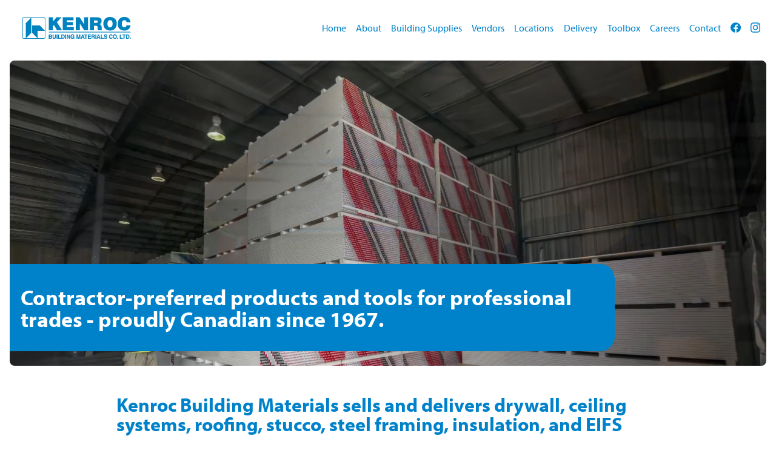

--- FILE ---
content_type: text/html; charset=UTF-8
request_url: https://kenroc.com/
body_size: 13559
content:
<!DOCTYPE html>
<html lang="en">
    <head>
        <meta charset="utf-8">
        <meta name="viewport" content="width=device-width, initial-scale=1">
        <meta name="description" content="Kenroc" />
        <title>Kenroc</title>
        <link href="/css/theme/style.min.css?v=1.5" rel="stylesheet">
        <script src="https://code.jquery.com/jquery-3.5.1.min.js" integrity="sha256-9/aliU8dGd2tb6OSsuzixeV4y/faTqgFtohetphbbj0=" crossorigin="anonymous"></script>
        <script type="text/javascript" src="/js/jquery.tablesorter.min.js"></script>
        <link rel="apple-touch-icon" sizes="57x57" href="/css/theme/img/favicons/apple-icon-57x57.png">
<link rel="apple-touch-icon" sizes="60x60" href="/css/theme/img/favicons/apple-icon-60x60.png">
<link rel="apple-touch-icon" sizes="72x72" href="/css/theme/img/favicons/apple-icon-72x72.png">
<link rel="apple-touch-icon" sizes="76x76" href="/css/theme/img/favicons/apple-icon-76x76.png">
<link rel="apple-touch-icon" sizes="114x114" href="/css/theme/img/favicons/apple-icon-114x114.png">
<link rel="apple-touch-icon" sizes="120x120" href="/css/theme/img/favicons/apple-icon-120x120.png">
<link rel="apple-touch-icon" sizes="144x144" href="/css/theme/img/favicons/apple-icon-144x144.png">
<link rel="apple-touch-icon" sizes="152x152" href="/css/theme/img/favicons/apple-icon-152x152.png">
<link rel="apple-touch-icon" sizes="180x180" href="/css/theme/img/favicons/apple-icon-180x180.png">
<link rel="icon" type="image/png" sizes="192x192"  href="/css/theme/img/favicons/android-icon-192x192.png">
<link rel="icon" type="image/png" sizes="32x32" href="/css/theme/img/favicons/favicon-32x32.png">
<link rel="icon" type="image/png" sizes="96x96" href="/css/theme/img/favicons/favicon-96x96.png">
<link rel="icon" type="image/png" sizes="16x16" href="/css/theme/img/favicons/favicon-16x16.png">
<meta name="msapplication-TileColor" content="#ffffff">
<meta name="msapplication-TileImage" content="/css/theme/img/favicons/ms-icon-144x144.png">
<meta name="theme-color" content="#ffffff">
        <!-- Google tag (gtag.js) -->
<script async src="https://www.googletagmanager.com/gtag/js?id=G-63XMV2KKVY"></script>
<script>
  window.dataLayer = window.dataLayer || [];
  function gtag(){dataLayer.push(arguments);}
  gtag('js', new Date());

  gtag('config', 'G-63XMV2KKVY');
</script>
    </head>
    <body>
        <header role="banner">
  <a href="https://kenroc.com" class="logo" tab-index="-1" aria-hidden="true"></a>
  <nav id="main-navigation" aria-label="Main Navigation" role="navigation">
    <button class="toggle" aria-expanded="false">Menu</button>
    <ul>
      <li><a class="skip-link" href="#main">Skip to Content</a></li>
      <li><a href="https://kenroc.com" aria-current=page>Home</a></li>
      
              
                      
                  <li><a href="https://kenroc.com/about" >About</a></li>
                      
                  <li><a href="https://kenroc.com/products" >Building Supplies</a></li>
                      
                  <li><a href="https://kenroc.com/vendors" >Vendors</a></li>
                      
                  <li><a href="https://kenroc.com/locations" >Locations</a></li>
                      
                  <li><a href="https://kenroc.com/delivery" >Delivery</a></li>
                      
                  <li><a href="https://kenroc.com/toolbox" >Toolbox</a></li>
                      
                  <li><a href="https://kenroc.com/careers" >Careers</a></li>
                      
                  <li><a href="https://kenroc.com/contact" >Contact</a></li>
                    <li class="social-media">
        <a href="https://www.facebook.com/KenrocBuildingMat" target="_blank">
          <svg viewBox="0 0 24 24" xmlns="http://www.w3.org/2000/svg">
            <title>Facebook</title>
            <path d="M24 12.073c0-6.627-5.373-12-12-12s-12 5.373-12 12c0 5.99 4.388 10.954 10.125 11.854v-8.385H7.078v-3.47h3.047V9.43c0-3.007 1.792-4.669 4.533-4.669 1.312 0 2.686.235 2.686.235v2.953H15.83c-1.491 0-1.956.925-1.956 1.874v2.25h3.328l-.532 3.47h-2.796v8.385C19.612 23.027 24 18.062 24 12.073z"/></svg>
        </a>
        <a href="https://www.instagram.com/kenrocblue/" target="_blank">
          <svg viewBox="0 0 24 24" xmlns="http://www.w3.org/2000/svg">
            <title>Instagram</title>
            <path d="M12 0C8.74 0 8.333.015 7.053.072 5.775.132 4.905.333 4.14.63c-.789.306-1.459.717-2.126 1.384S.935 3.35.63 4.14C.333 4.905.131 5.775.072 7.053.012 8.333 0 8.74 0 12s.015 3.667.072 4.947c.06 1.277.261 2.148.558 2.913.306.788.717 1.459 1.384 2.126.667.666 1.336 1.079 2.126 1.384.766.296 1.636.499 2.913.558C8.333 23.988 8.74 24 12 24s3.667-.015 4.947-.072c1.277-.06 2.148-.262 2.913-.558.788-.306 1.459-.718 2.126-1.384.666-.667 1.079-1.335 1.384-2.126.296-.765.499-1.636.558-2.913.06-1.28.072-1.687.072-4.947s-.015-3.667-.072-4.947c-.06-1.277-.262-2.149-.558-2.913-.306-.789-.718-1.459-1.384-2.126C21.319 1.347 20.651.935 19.86.63c-.765-.297-1.636-.499-2.913-.558C15.667.012 15.26 0 12 0zm0 2.16c3.203 0 3.585.016 4.85.071 1.17.055 1.805.249 2.227.415.562.217.96.477 1.382.896.419.42.679.819.896 1.381.164.422.36 1.057.413 2.227.057 1.266.07 1.646.07 4.85s-.015 3.585-.074 4.85c-.061 1.17-.256 1.805-.421 2.227-.224.562-.479.96-.899 1.382-.419.419-.824.679-1.38.896-.42.164-1.065.36-2.235.413-1.274.057-1.649.07-4.859.07-3.211 0-3.586-.015-4.859-.074-1.171-.061-1.816-.256-2.236-.421-.569-.224-.96-.479-1.379-.899-.421-.419-.69-.824-.9-1.38-.165-.42-.359-1.065-.42-2.235-.045-1.26-.061-1.649-.061-4.844 0-3.196.016-3.586.061-4.861.061-1.17.255-1.814.42-2.234.21-.57.479-.96.9-1.381.419-.419.81-.689 1.379-.898.42-.166 1.051-.361 2.221-.421 1.275-.045 1.65-.06 4.859-.06l.045.03zm0 3.678c-3.405 0-6.162 2.76-6.162 6.162 0 3.405 2.76 6.162 6.162 6.162 3.405 0 6.162-2.76 6.162-6.162 0-3.405-2.76-6.162-6.162-6.162zM12 16c-2.21 0-4-1.79-4-4s1.79-4 4-4 4 1.79 4 4-1.79 4-4 4zm7.846-10.405c0 .795-.646 1.44-1.44 1.44-.795 0-1.44-.646-1.44-1.44 0-.794.646-1.439 1.44-1.439.793-.001 1.44.645 1.44 1.439z"/></svg>
        </a>
      </li>
    </ul>
  </nav>
</header>
          <main id="main" class="homepage" aria-label="Main Content Area">

    <div class="hero">
      <div class="video-mask">
        <div class="caption">
          <h1>Contractor-preferred products and tools for professional trades - proudly Canadian since 1967.</h1>
        </div>
        <video autoplay loop muted>
          <source src="/media/Kenroc-Background-Loop.mp4?v=1.5" type="video/mp4">
        </video>
      </div>
    </div>

    <article>
              <h2 style="text-align: left;">Kenroc Building Materials sells and delivers drywall, ceiling systems, roofing, stucco, steel framing, insulation, and EIFS products as well as tools for professional trades.</h2>
<p style="text-align: left;"><span style="font-size: 18pt;">Started by Ken Sexton, we&rsquo;ve been in business for over 50 years. </span></p>
<p style="text-align: left;"><span style="font-size: 18pt;">Our vision is to be the best building materials distributor in Canada.&nbsp;</span></p>
<p style="text-align: left;"><span style="font-size: 18pt;"><a href="../../../products" target="_blank" rel="noopener">Click here to see our products.</a></span>&nbsp;&nbsp;</p>
<p style="text-align: center;"><img style="float: center;" src="../../../uploads/Brands%20we%20partner%20with-02.png" alt="Brands we partner with-02" width="767" height="522" /></p>
          </article>

    <section class="latest">
  <h2>Latest in the Toolbox...</h2>
  <ul class="leaders">
          <li>
        <span class="thumbnail" style="background-image: url('/toolbox_imgs/tool-93.jpg')"></span>
        <a href="https://kenroc.com/toolbox/listen-to-jamie-wright-on-the-hammer-podcast">
          <span class="title">Listen to Jamie Wright on The Hammer Podcast</span>
          <span class="date">Posted on July 15, 2024</span>
          <span class="preview">
                            Ceiling systems have come a long way from basic white grids and tiles. No longer flat and forgettable, modern ceiling designs not only enhance aesthetics but can impact health and safety concerns.
                      </span>
        </a>
      </li>
          <li>
        <span class="thumbnail" style="background-image: url('/toolbox_imgs/tool-145.jpg')"></span>
        <a href="https://kenroc.com/toolbox/smarter-rentals-smarter-jobsites-">
          <span class="title">Smarter rentals, smarter jobsites</span>
          <span class="date">Posted on December 05, 2025</span>
          <span class="preview">
                            Idle machines. Missing invoices. Rental equipment that’s nowhere to be found. Frustrating situations like this are often dismissed as “the cost of doing business.”
                      </span>
        </a>
      </li>
          <li>
        <span class="thumbnail" style="background-image: url('/toolbox_imgs/tool-144.jpg')"></span>
        <a href="https://kenroc.com/toolbox/canadian-economic-outlook--what-the-experts-are-predicting-">
          <span class="title">Canadian Economic Outlook – What the experts are predicting</span>
          <span class="date">Posted on December 05, 2025</span>
          <span class="preview">
                            As the year comes to a close, many Canadians are asking questions on the Canadian economy in 2026.
                      </span>
        </a>
      </li>
      </ul>
</section>
    <section class="cta">
  <h2>14 locations across Western Canada.</h2>
  <p>We buy in volume to maintain substantial stock at all of our 14 locations across Western Canada, so we can offer competitive prices and ensure we have the product to supply our customers’ needs. And having our own transport company ensures we can get product to any branch quickly.</p>
  <a class="button" href="https://kenroc.com/locations">View all Locations</a>
</section>

  </main>
        <footer id="footer" role="contentinfo">
  <div class="content">
        <script src='https://www.google.com/recaptcha/api.js?render=6Lfy4WMkAAAAAPWCn5Pf-bNUEVuJR-nuKjAvbJyU'></script>
    <form id="footer-form" method="POST" action="https://kenroc.com/e-news">
      <input type="hidden" name="_token" value="OrYEnVW5vm25LLCxjD0JjIjDqLjGSsIur4TGigbi">      <h3>Sign up for our Newsletter</h3>
      <fieldset>
        <input type="text" name="name" value="" placeholder="Name" required>
        <select name="location" required>
          <option value="">Location</option>
                                    <option value="Calgary" >Calgary</option>
                          <option value="Chilliwack" >Chilliwack</option>
                          <option value="Coquitlam" >Coquitlam</option>
                          <option value="Edmonton" >Edmonton</option>
                          <option value="Kamloops" >Kamloops</option>
                          <option value="Kelowna" >Kelowna</option>
                          <option value="Medicine Hat" >Medicine Hat</option>
                          <option value="Prince George" >Prince George</option>
                          <option value="Red Deer" >Red Deer</option>
                          <option value="Regina" >Regina</option>
                          <option value="Saskatoon" >Saskatoon</option>
                          <option value="Victoria" >Victoria</option>
                          <option value="Winnipeg" >Winnipeg</option>
                              </select>
        <input type="email" name="email" value="" placeholder="Email" required>
        <input type="submit" value="Submit">
      </fieldset>
      <div id="token-div"></div>
    </form>
    <div class="credit">
      <p>©2026 Kenroc Building Materials Co. LTD.</p>
      <p><a href="https://kenroc.com/general-inquiries">General Inquiries</a> | <a href="https://kenroc.com/privacy">Privacy Policy</a> | <a href="https://kenroc.com/terms-and-conditions">Terms of Service</a> | <a href="https://kenroc.com/modern-slavery-report">Modern Slavery Report</a></p>
      <p>Website by <a href="https://viewsource.ca">ViewSource</a></p>
    </div>
  </div>
</footer>


<script>
  $(document).ready(function(){

    // trigger nested nav items
    $('#main-navigation a[aria-haspopup=true]').click(function() {
      if ( $(this).attr('aria-expanded') == 'false' ) {
        $('#main-navigation a[aria-haspopup=true]').attr('aria-expanded','false');
        $(this).attr('aria-expanded','true');
      } else {
        $('#main-navigation a[aria-haspopup=true]').attr('aria-expanded','false');
      }
    });

    //close nested nav item on focus out
    $('#main-navigation > ul li:last-child a').focusout(function() {
      $('#main-navigation a[aria-haspopup=true]').attr('aria-expanded','false');
    });

    //mobile navigation toggle
    $('#main-navigation .toggle').click(function() {
      if ( $(this).attr('aria-expanded') == 'false' ) {
        $(this).attr('aria-expanded','true');
      } else {
        $(this).attr('aria-expanded','false');
      }
    });

    $("#footer-form").focusin(function(){
        if(!$('input[name="g-recaptcha-response"]').val()){
          grecaptcha.execute('6Lfy4WMkAAAAAPWCn5Pf-bNUEVuJR-nuKjAvbJyU').then(function(token) {
              $("#token-div").empty();
              // add token to form
              $('#token-div').append('<input type="hidden" name="g-recaptcha-response" value="'+token+'">');
          });
        }
    });
  });
</script>
    </body>
</html>


--- FILE ---
content_type: text/html; charset=utf-8
request_url: https://www.google.com/recaptcha/api2/anchor?ar=1&k=6Lfy4WMkAAAAAPWCn5Pf-bNUEVuJR-nuKjAvbJyU&co=aHR0cHM6Ly9rZW5yb2MuY29tOjQ0Mw..&hl=en&v=PoyoqOPhxBO7pBk68S4YbpHZ&size=invisible&anchor-ms=20000&execute-ms=30000&cb=jjpiwlxnqnd8
body_size: 48647
content:
<!DOCTYPE HTML><html dir="ltr" lang="en"><head><meta http-equiv="Content-Type" content="text/html; charset=UTF-8">
<meta http-equiv="X-UA-Compatible" content="IE=edge">
<title>reCAPTCHA</title>
<style type="text/css">
/* cyrillic-ext */
@font-face {
  font-family: 'Roboto';
  font-style: normal;
  font-weight: 400;
  font-stretch: 100%;
  src: url(//fonts.gstatic.com/s/roboto/v48/KFO7CnqEu92Fr1ME7kSn66aGLdTylUAMa3GUBHMdazTgWw.woff2) format('woff2');
  unicode-range: U+0460-052F, U+1C80-1C8A, U+20B4, U+2DE0-2DFF, U+A640-A69F, U+FE2E-FE2F;
}
/* cyrillic */
@font-face {
  font-family: 'Roboto';
  font-style: normal;
  font-weight: 400;
  font-stretch: 100%;
  src: url(//fonts.gstatic.com/s/roboto/v48/KFO7CnqEu92Fr1ME7kSn66aGLdTylUAMa3iUBHMdazTgWw.woff2) format('woff2');
  unicode-range: U+0301, U+0400-045F, U+0490-0491, U+04B0-04B1, U+2116;
}
/* greek-ext */
@font-face {
  font-family: 'Roboto';
  font-style: normal;
  font-weight: 400;
  font-stretch: 100%;
  src: url(//fonts.gstatic.com/s/roboto/v48/KFO7CnqEu92Fr1ME7kSn66aGLdTylUAMa3CUBHMdazTgWw.woff2) format('woff2');
  unicode-range: U+1F00-1FFF;
}
/* greek */
@font-face {
  font-family: 'Roboto';
  font-style: normal;
  font-weight: 400;
  font-stretch: 100%;
  src: url(//fonts.gstatic.com/s/roboto/v48/KFO7CnqEu92Fr1ME7kSn66aGLdTylUAMa3-UBHMdazTgWw.woff2) format('woff2');
  unicode-range: U+0370-0377, U+037A-037F, U+0384-038A, U+038C, U+038E-03A1, U+03A3-03FF;
}
/* math */
@font-face {
  font-family: 'Roboto';
  font-style: normal;
  font-weight: 400;
  font-stretch: 100%;
  src: url(//fonts.gstatic.com/s/roboto/v48/KFO7CnqEu92Fr1ME7kSn66aGLdTylUAMawCUBHMdazTgWw.woff2) format('woff2');
  unicode-range: U+0302-0303, U+0305, U+0307-0308, U+0310, U+0312, U+0315, U+031A, U+0326-0327, U+032C, U+032F-0330, U+0332-0333, U+0338, U+033A, U+0346, U+034D, U+0391-03A1, U+03A3-03A9, U+03B1-03C9, U+03D1, U+03D5-03D6, U+03F0-03F1, U+03F4-03F5, U+2016-2017, U+2034-2038, U+203C, U+2040, U+2043, U+2047, U+2050, U+2057, U+205F, U+2070-2071, U+2074-208E, U+2090-209C, U+20D0-20DC, U+20E1, U+20E5-20EF, U+2100-2112, U+2114-2115, U+2117-2121, U+2123-214F, U+2190, U+2192, U+2194-21AE, U+21B0-21E5, U+21F1-21F2, U+21F4-2211, U+2213-2214, U+2216-22FF, U+2308-230B, U+2310, U+2319, U+231C-2321, U+2336-237A, U+237C, U+2395, U+239B-23B7, U+23D0, U+23DC-23E1, U+2474-2475, U+25AF, U+25B3, U+25B7, U+25BD, U+25C1, U+25CA, U+25CC, U+25FB, U+266D-266F, U+27C0-27FF, U+2900-2AFF, U+2B0E-2B11, U+2B30-2B4C, U+2BFE, U+3030, U+FF5B, U+FF5D, U+1D400-1D7FF, U+1EE00-1EEFF;
}
/* symbols */
@font-face {
  font-family: 'Roboto';
  font-style: normal;
  font-weight: 400;
  font-stretch: 100%;
  src: url(//fonts.gstatic.com/s/roboto/v48/KFO7CnqEu92Fr1ME7kSn66aGLdTylUAMaxKUBHMdazTgWw.woff2) format('woff2');
  unicode-range: U+0001-000C, U+000E-001F, U+007F-009F, U+20DD-20E0, U+20E2-20E4, U+2150-218F, U+2190, U+2192, U+2194-2199, U+21AF, U+21E6-21F0, U+21F3, U+2218-2219, U+2299, U+22C4-22C6, U+2300-243F, U+2440-244A, U+2460-24FF, U+25A0-27BF, U+2800-28FF, U+2921-2922, U+2981, U+29BF, U+29EB, U+2B00-2BFF, U+4DC0-4DFF, U+FFF9-FFFB, U+10140-1018E, U+10190-1019C, U+101A0, U+101D0-101FD, U+102E0-102FB, U+10E60-10E7E, U+1D2C0-1D2D3, U+1D2E0-1D37F, U+1F000-1F0FF, U+1F100-1F1AD, U+1F1E6-1F1FF, U+1F30D-1F30F, U+1F315, U+1F31C, U+1F31E, U+1F320-1F32C, U+1F336, U+1F378, U+1F37D, U+1F382, U+1F393-1F39F, U+1F3A7-1F3A8, U+1F3AC-1F3AF, U+1F3C2, U+1F3C4-1F3C6, U+1F3CA-1F3CE, U+1F3D4-1F3E0, U+1F3ED, U+1F3F1-1F3F3, U+1F3F5-1F3F7, U+1F408, U+1F415, U+1F41F, U+1F426, U+1F43F, U+1F441-1F442, U+1F444, U+1F446-1F449, U+1F44C-1F44E, U+1F453, U+1F46A, U+1F47D, U+1F4A3, U+1F4B0, U+1F4B3, U+1F4B9, U+1F4BB, U+1F4BF, U+1F4C8-1F4CB, U+1F4D6, U+1F4DA, U+1F4DF, U+1F4E3-1F4E6, U+1F4EA-1F4ED, U+1F4F7, U+1F4F9-1F4FB, U+1F4FD-1F4FE, U+1F503, U+1F507-1F50B, U+1F50D, U+1F512-1F513, U+1F53E-1F54A, U+1F54F-1F5FA, U+1F610, U+1F650-1F67F, U+1F687, U+1F68D, U+1F691, U+1F694, U+1F698, U+1F6AD, U+1F6B2, U+1F6B9-1F6BA, U+1F6BC, U+1F6C6-1F6CF, U+1F6D3-1F6D7, U+1F6E0-1F6EA, U+1F6F0-1F6F3, U+1F6F7-1F6FC, U+1F700-1F7FF, U+1F800-1F80B, U+1F810-1F847, U+1F850-1F859, U+1F860-1F887, U+1F890-1F8AD, U+1F8B0-1F8BB, U+1F8C0-1F8C1, U+1F900-1F90B, U+1F93B, U+1F946, U+1F984, U+1F996, U+1F9E9, U+1FA00-1FA6F, U+1FA70-1FA7C, U+1FA80-1FA89, U+1FA8F-1FAC6, U+1FACE-1FADC, U+1FADF-1FAE9, U+1FAF0-1FAF8, U+1FB00-1FBFF;
}
/* vietnamese */
@font-face {
  font-family: 'Roboto';
  font-style: normal;
  font-weight: 400;
  font-stretch: 100%;
  src: url(//fonts.gstatic.com/s/roboto/v48/KFO7CnqEu92Fr1ME7kSn66aGLdTylUAMa3OUBHMdazTgWw.woff2) format('woff2');
  unicode-range: U+0102-0103, U+0110-0111, U+0128-0129, U+0168-0169, U+01A0-01A1, U+01AF-01B0, U+0300-0301, U+0303-0304, U+0308-0309, U+0323, U+0329, U+1EA0-1EF9, U+20AB;
}
/* latin-ext */
@font-face {
  font-family: 'Roboto';
  font-style: normal;
  font-weight: 400;
  font-stretch: 100%;
  src: url(//fonts.gstatic.com/s/roboto/v48/KFO7CnqEu92Fr1ME7kSn66aGLdTylUAMa3KUBHMdazTgWw.woff2) format('woff2');
  unicode-range: U+0100-02BA, U+02BD-02C5, U+02C7-02CC, U+02CE-02D7, U+02DD-02FF, U+0304, U+0308, U+0329, U+1D00-1DBF, U+1E00-1E9F, U+1EF2-1EFF, U+2020, U+20A0-20AB, U+20AD-20C0, U+2113, U+2C60-2C7F, U+A720-A7FF;
}
/* latin */
@font-face {
  font-family: 'Roboto';
  font-style: normal;
  font-weight: 400;
  font-stretch: 100%;
  src: url(//fonts.gstatic.com/s/roboto/v48/KFO7CnqEu92Fr1ME7kSn66aGLdTylUAMa3yUBHMdazQ.woff2) format('woff2');
  unicode-range: U+0000-00FF, U+0131, U+0152-0153, U+02BB-02BC, U+02C6, U+02DA, U+02DC, U+0304, U+0308, U+0329, U+2000-206F, U+20AC, U+2122, U+2191, U+2193, U+2212, U+2215, U+FEFF, U+FFFD;
}
/* cyrillic-ext */
@font-face {
  font-family: 'Roboto';
  font-style: normal;
  font-weight: 500;
  font-stretch: 100%;
  src: url(//fonts.gstatic.com/s/roboto/v48/KFO7CnqEu92Fr1ME7kSn66aGLdTylUAMa3GUBHMdazTgWw.woff2) format('woff2');
  unicode-range: U+0460-052F, U+1C80-1C8A, U+20B4, U+2DE0-2DFF, U+A640-A69F, U+FE2E-FE2F;
}
/* cyrillic */
@font-face {
  font-family: 'Roboto';
  font-style: normal;
  font-weight: 500;
  font-stretch: 100%;
  src: url(//fonts.gstatic.com/s/roboto/v48/KFO7CnqEu92Fr1ME7kSn66aGLdTylUAMa3iUBHMdazTgWw.woff2) format('woff2');
  unicode-range: U+0301, U+0400-045F, U+0490-0491, U+04B0-04B1, U+2116;
}
/* greek-ext */
@font-face {
  font-family: 'Roboto';
  font-style: normal;
  font-weight: 500;
  font-stretch: 100%;
  src: url(//fonts.gstatic.com/s/roboto/v48/KFO7CnqEu92Fr1ME7kSn66aGLdTylUAMa3CUBHMdazTgWw.woff2) format('woff2');
  unicode-range: U+1F00-1FFF;
}
/* greek */
@font-face {
  font-family: 'Roboto';
  font-style: normal;
  font-weight: 500;
  font-stretch: 100%;
  src: url(//fonts.gstatic.com/s/roboto/v48/KFO7CnqEu92Fr1ME7kSn66aGLdTylUAMa3-UBHMdazTgWw.woff2) format('woff2');
  unicode-range: U+0370-0377, U+037A-037F, U+0384-038A, U+038C, U+038E-03A1, U+03A3-03FF;
}
/* math */
@font-face {
  font-family: 'Roboto';
  font-style: normal;
  font-weight: 500;
  font-stretch: 100%;
  src: url(//fonts.gstatic.com/s/roboto/v48/KFO7CnqEu92Fr1ME7kSn66aGLdTylUAMawCUBHMdazTgWw.woff2) format('woff2');
  unicode-range: U+0302-0303, U+0305, U+0307-0308, U+0310, U+0312, U+0315, U+031A, U+0326-0327, U+032C, U+032F-0330, U+0332-0333, U+0338, U+033A, U+0346, U+034D, U+0391-03A1, U+03A3-03A9, U+03B1-03C9, U+03D1, U+03D5-03D6, U+03F0-03F1, U+03F4-03F5, U+2016-2017, U+2034-2038, U+203C, U+2040, U+2043, U+2047, U+2050, U+2057, U+205F, U+2070-2071, U+2074-208E, U+2090-209C, U+20D0-20DC, U+20E1, U+20E5-20EF, U+2100-2112, U+2114-2115, U+2117-2121, U+2123-214F, U+2190, U+2192, U+2194-21AE, U+21B0-21E5, U+21F1-21F2, U+21F4-2211, U+2213-2214, U+2216-22FF, U+2308-230B, U+2310, U+2319, U+231C-2321, U+2336-237A, U+237C, U+2395, U+239B-23B7, U+23D0, U+23DC-23E1, U+2474-2475, U+25AF, U+25B3, U+25B7, U+25BD, U+25C1, U+25CA, U+25CC, U+25FB, U+266D-266F, U+27C0-27FF, U+2900-2AFF, U+2B0E-2B11, U+2B30-2B4C, U+2BFE, U+3030, U+FF5B, U+FF5D, U+1D400-1D7FF, U+1EE00-1EEFF;
}
/* symbols */
@font-face {
  font-family: 'Roboto';
  font-style: normal;
  font-weight: 500;
  font-stretch: 100%;
  src: url(//fonts.gstatic.com/s/roboto/v48/KFO7CnqEu92Fr1ME7kSn66aGLdTylUAMaxKUBHMdazTgWw.woff2) format('woff2');
  unicode-range: U+0001-000C, U+000E-001F, U+007F-009F, U+20DD-20E0, U+20E2-20E4, U+2150-218F, U+2190, U+2192, U+2194-2199, U+21AF, U+21E6-21F0, U+21F3, U+2218-2219, U+2299, U+22C4-22C6, U+2300-243F, U+2440-244A, U+2460-24FF, U+25A0-27BF, U+2800-28FF, U+2921-2922, U+2981, U+29BF, U+29EB, U+2B00-2BFF, U+4DC0-4DFF, U+FFF9-FFFB, U+10140-1018E, U+10190-1019C, U+101A0, U+101D0-101FD, U+102E0-102FB, U+10E60-10E7E, U+1D2C0-1D2D3, U+1D2E0-1D37F, U+1F000-1F0FF, U+1F100-1F1AD, U+1F1E6-1F1FF, U+1F30D-1F30F, U+1F315, U+1F31C, U+1F31E, U+1F320-1F32C, U+1F336, U+1F378, U+1F37D, U+1F382, U+1F393-1F39F, U+1F3A7-1F3A8, U+1F3AC-1F3AF, U+1F3C2, U+1F3C4-1F3C6, U+1F3CA-1F3CE, U+1F3D4-1F3E0, U+1F3ED, U+1F3F1-1F3F3, U+1F3F5-1F3F7, U+1F408, U+1F415, U+1F41F, U+1F426, U+1F43F, U+1F441-1F442, U+1F444, U+1F446-1F449, U+1F44C-1F44E, U+1F453, U+1F46A, U+1F47D, U+1F4A3, U+1F4B0, U+1F4B3, U+1F4B9, U+1F4BB, U+1F4BF, U+1F4C8-1F4CB, U+1F4D6, U+1F4DA, U+1F4DF, U+1F4E3-1F4E6, U+1F4EA-1F4ED, U+1F4F7, U+1F4F9-1F4FB, U+1F4FD-1F4FE, U+1F503, U+1F507-1F50B, U+1F50D, U+1F512-1F513, U+1F53E-1F54A, U+1F54F-1F5FA, U+1F610, U+1F650-1F67F, U+1F687, U+1F68D, U+1F691, U+1F694, U+1F698, U+1F6AD, U+1F6B2, U+1F6B9-1F6BA, U+1F6BC, U+1F6C6-1F6CF, U+1F6D3-1F6D7, U+1F6E0-1F6EA, U+1F6F0-1F6F3, U+1F6F7-1F6FC, U+1F700-1F7FF, U+1F800-1F80B, U+1F810-1F847, U+1F850-1F859, U+1F860-1F887, U+1F890-1F8AD, U+1F8B0-1F8BB, U+1F8C0-1F8C1, U+1F900-1F90B, U+1F93B, U+1F946, U+1F984, U+1F996, U+1F9E9, U+1FA00-1FA6F, U+1FA70-1FA7C, U+1FA80-1FA89, U+1FA8F-1FAC6, U+1FACE-1FADC, U+1FADF-1FAE9, U+1FAF0-1FAF8, U+1FB00-1FBFF;
}
/* vietnamese */
@font-face {
  font-family: 'Roboto';
  font-style: normal;
  font-weight: 500;
  font-stretch: 100%;
  src: url(//fonts.gstatic.com/s/roboto/v48/KFO7CnqEu92Fr1ME7kSn66aGLdTylUAMa3OUBHMdazTgWw.woff2) format('woff2');
  unicode-range: U+0102-0103, U+0110-0111, U+0128-0129, U+0168-0169, U+01A0-01A1, U+01AF-01B0, U+0300-0301, U+0303-0304, U+0308-0309, U+0323, U+0329, U+1EA0-1EF9, U+20AB;
}
/* latin-ext */
@font-face {
  font-family: 'Roboto';
  font-style: normal;
  font-weight: 500;
  font-stretch: 100%;
  src: url(//fonts.gstatic.com/s/roboto/v48/KFO7CnqEu92Fr1ME7kSn66aGLdTylUAMa3KUBHMdazTgWw.woff2) format('woff2');
  unicode-range: U+0100-02BA, U+02BD-02C5, U+02C7-02CC, U+02CE-02D7, U+02DD-02FF, U+0304, U+0308, U+0329, U+1D00-1DBF, U+1E00-1E9F, U+1EF2-1EFF, U+2020, U+20A0-20AB, U+20AD-20C0, U+2113, U+2C60-2C7F, U+A720-A7FF;
}
/* latin */
@font-face {
  font-family: 'Roboto';
  font-style: normal;
  font-weight: 500;
  font-stretch: 100%;
  src: url(//fonts.gstatic.com/s/roboto/v48/KFO7CnqEu92Fr1ME7kSn66aGLdTylUAMa3yUBHMdazQ.woff2) format('woff2');
  unicode-range: U+0000-00FF, U+0131, U+0152-0153, U+02BB-02BC, U+02C6, U+02DA, U+02DC, U+0304, U+0308, U+0329, U+2000-206F, U+20AC, U+2122, U+2191, U+2193, U+2212, U+2215, U+FEFF, U+FFFD;
}
/* cyrillic-ext */
@font-face {
  font-family: 'Roboto';
  font-style: normal;
  font-weight: 900;
  font-stretch: 100%;
  src: url(//fonts.gstatic.com/s/roboto/v48/KFO7CnqEu92Fr1ME7kSn66aGLdTylUAMa3GUBHMdazTgWw.woff2) format('woff2');
  unicode-range: U+0460-052F, U+1C80-1C8A, U+20B4, U+2DE0-2DFF, U+A640-A69F, U+FE2E-FE2F;
}
/* cyrillic */
@font-face {
  font-family: 'Roboto';
  font-style: normal;
  font-weight: 900;
  font-stretch: 100%;
  src: url(//fonts.gstatic.com/s/roboto/v48/KFO7CnqEu92Fr1ME7kSn66aGLdTylUAMa3iUBHMdazTgWw.woff2) format('woff2');
  unicode-range: U+0301, U+0400-045F, U+0490-0491, U+04B0-04B1, U+2116;
}
/* greek-ext */
@font-face {
  font-family: 'Roboto';
  font-style: normal;
  font-weight: 900;
  font-stretch: 100%;
  src: url(//fonts.gstatic.com/s/roboto/v48/KFO7CnqEu92Fr1ME7kSn66aGLdTylUAMa3CUBHMdazTgWw.woff2) format('woff2');
  unicode-range: U+1F00-1FFF;
}
/* greek */
@font-face {
  font-family: 'Roboto';
  font-style: normal;
  font-weight: 900;
  font-stretch: 100%;
  src: url(//fonts.gstatic.com/s/roboto/v48/KFO7CnqEu92Fr1ME7kSn66aGLdTylUAMa3-UBHMdazTgWw.woff2) format('woff2');
  unicode-range: U+0370-0377, U+037A-037F, U+0384-038A, U+038C, U+038E-03A1, U+03A3-03FF;
}
/* math */
@font-face {
  font-family: 'Roboto';
  font-style: normal;
  font-weight: 900;
  font-stretch: 100%;
  src: url(//fonts.gstatic.com/s/roboto/v48/KFO7CnqEu92Fr1ME7kSn66aGLdTylUAMawCUBHMdazTgWw.woff2) format('woff2');
  unicode-range: U+0302-0303, U+0305, U+0307-0308, U+0310, U+0312, U+0315, U+031A, U+0326-0327, U+032C, U+032F-0330, U+0332-0333, U+0338, U+033A, U+0346, U+034D, U+0391-03A1, U+03A3-03A9, U+03B1-03C9, U+03D1, U+03D5-03D6, U+03F0-03F1, U+03F4-03F5, U+2016-2017, U+2034-2038, U+203C, U+2040, U+2043, U+2047, U+2050, U+2057, U+205F, U+2070-2071, U+2074-208E, U+2090-209C, U+20D0-20DC, U+20E1, U+20E5-20EF, U+2100-2112, U+2114-2115, U+2117-2121, U+2123-214F, U+2190, U+2192, U+2194-21AE, U+21B0-21E5, U+21F1-21F2, U+21F4-2211, U+2213-2214, U+2216-22FF, U+2308-230B, U+2310, U+2319, U+231C-2321, U+2336-237A, U+237C, U+2395, U+239B-23B7, U+23D0, U+23DC-23E1, U+2474-2475, U+25AF, U+25B3, U+25B7, U+25BD, U+25C1, U+25CA, U+25CC, U+25FB, U+266D-266F, U+27C0-27FF, U+2900-2AFF, U+2B0E-2B11, U+2B30-2B4C, U+2BFE, U+3030, U+FF5B, U+FF5D, U+1D400-1D7FF, U+1EE00-1EEFF;
}
/* symbols */
@font-face {
  font-family: 'Roboto';
  font-style: normal;
  font-weight: 900;
  font-stretch: 100%;
  src: url(//fonts.gstatic.com/s/roboto/v48/KFO7CnqEu92Fr1ME7kSn66aGLdTylUAMaxKUBHMdazTgWw.woff2) format('woff2');
  unicode-range: U+0001-000C, U+000E-001F, U+007F-009F, U+20DD-20E0, U+20E2-20E4, U+2150-218F, U+2190, U+2192, U+2194-2199, U+21AF, U+21E6-21F0, U+21F3, U+2218-2219, U+2299, U+22C4-22C6, U+2300-243F, U+2440-244A, U+2460-24FF, U+25A0-27BF, U+2800-28FF, U+2921-2922, U+2981, U+29BF, U+29EB, U+2B00-2BFF, U+4DC0-4DFF, U+FFF9-FFFB, U+10140-1018E, U+10190-1019C, U+101A0, U+101D0-101FD, U+102E0-102FB, U+10E60-10E7E, U+1D2C0-1D2D3, U+1D2E0-1D37F, U+1F000-1F0FF, U+1F100-1F1AD, U+1F1E6-1F1FF, U+1F30D-1F30F, U+1F315, U+1F31C, U+1F31E, U+1F320-1F32C, U+1F336, U+1F378, U+1F37D, U+1F382, U+1F393-1F39F, U+1F3A7-1F3A8, U+1F3AC-1F3AF, U+1F3C2, U+1F3C4-1F3C6, U+1F3CA-1F3CE, U+1F3D4-1F3E0, U+1F3ED, U+1F3F1-1F3F3, U+1F3F5-1F3F7, U+1F408, U+1F415, U+1F41F, U+1F426, U+1F43F, U+1F441-1F442, U+1F444, U+1F446-1F449, U+1F44C-1F44E, U+1F453, U+1F46A, U+1F47D, U+1F4A3, U+1F4B0, U+1F4B3, U+1F4B9, U+1F4BB, U+1F4BF, U+1F4C8-1F4CB, U+1F4D6, U+1F4DA, U+1F4DF, U+1F4E3-1F4E6, U+1F4EA-1F4ED, U+1F4F7, U+1F4F9-1F4FB, U+1F4FD-1F4FE, U+1F503, U+1F507-1F50B, U+1F50D, U+1F512-1F513, U+1F53E-1F54A, U+1F54F-1F5FA, U+1F610, U+1F650-1F67F, U+1F687, U+1F68D, U+1F691, U+1F694, U+1F698, U+1F6AD, U+1F6B2, U+1F6B9-1F6BA, U+1F6BC, U+1F6C6-1F6CF, U+1F6D3-1F6D7, U+1F6E0-1F6EA, U+1F6F0-1F6F3, U+1F6F7-1F6FC, U+1F700-1F7FF, U+1F800-1F80B, U+1F810-1F847, U+1F850-1F859, U+1F860-1F887, U+1F890-1F8AD, U+1F8B0-1F8BB, U+1F8C0-1F8C1, U+1F900-1F90B, U+1F93B, U+1F946, U+1F984, U+1F996, U+1F9E9, U+1FA00-1FA6F, U+1FA70-1FA7C, U+1FA80-1FA89, U+1FA8F-1FAC6, U+1FACE-1FADC, U+1FADF-1FAE9, U+1FAF0-1FAF8, U+1FB00-1FBFF;
}
/* vietnamese */
@font-face {
  font-family: 'Roboto';
  font-style: normal;
  font-weight: 900;
  font-stretch: 100%;
  src: url(//fonts.gstatic.com/s/roboto/v48/KFO7CnqEu92Fr1ME7kSn66aGLdTylUAMa3OUBHMdazTgWw.woff2) format('woff2');
  unicode-range: U+0102-0103, U+0110-0111, U+0128-0129, U+0168-0169, U+01A0-01A1, U+01AF-01B0, U+0300-0301, U+0303-0304, U+0308-0309, U+0323, U+0329, U+1EA0-1EF9, U+20AB;
}
/* latin-ext */
@font-face {
  font-family: 'Roboto';
  font-style: normal;
  font-weight: 900;
  font-stretch: 100%;
  src: url(//fonts.gstatic.com/s/roboto/v48/KFO7CnqEu92Fr1ME7kSn66aGLdTylUAMa3KUBHMdazTgWw.woff2) format('woff2');
  unicode-range: U+0100-02BA, U+02BD-02C5, U+02C7-02CC, U+02CE-02D7, U+02DD-02FF, U+0304, U+0308, U+0329, U+1D00-1DBF, U+1E00-1E9F, U+1EF2-1EFF, U+2020, U+20A0-20AB, U+20AD-20C0, U+2113, U+2C60-2C7F, U+A720-A7FF;
}
/* latin */
@font-face {
  font-family: 'Roboto';
  font-style: normal;
  font-weight: 900;
  font-stretch: 100%;
  src: url(//fonts.gstatic.com/s/roboto/v48/KFO7CnqEu92Fr1ME7kSn66aGLdTylUAMa3yUBHMdazQ.woff2) format('woff2');
  unicode-range: U+0000-00FF, U+0131, U+0152-0153, U+02BB-02BC, U+02C6, U+02DA, U+02DC, U+0304, U+0308, U+0329, U+2000-206F, U+20AC, U+2122, U+2191, U+2193, U+2212, U+2215, U+FEFF, U+FFFD;
}

</style>
<link rel="stylesheet" type="text/css" href="https://www.gstatic.com/recaptcha/releases/PoyoqOPhxBO7pBk68S4YbpHZ/styles__ltr.css">
<script nonce="b7tnUFPkA1hUdkRVWwR38w" type="text/javascript">window['__recaptcha_api'] = 'https://www.google.com/recaptcha/api2/';</script>
<script type="text/javascript" src="https://www.gstatic.com/recaptcha/releases/PoyoqOPhxBO7pBk68S4YbpHZ/recaptcha__en.js" nonce="b7tnUFPkA1hUdkRVWwR38w">
      
    </script></head>
<body><div id="rc-anchor-alert" class="rc-anchor-alert"></div>
<input type="hidden" id="recaptcha-token" value="[base64]">
<script type="text/javascript" nonce="b7tnUFPkA1hUdkRVWwR38w">
      recaptcha.anchor.Main.init("[\x22ainput\x22,[\x22bgdata\x22,\x22\x22,\[base64]/[base64]/bmV3IFpbdF0obVswXSk6Sz09Mj9uZXcgWlt0XShtWzBdLG1bMV0pOks9PTM/bmV3IFpbdF0obVswXSxtWzFdLG1bMl0pOks9PTQ/[base64]/[base64]/[base64]/[base64]/[base64]/[base64]/[base64]/[base64]/[base64]/[base64]/[base64]/[base64]/[base64]/[base64]\\u003d\\u003d\x22,\[base64]\\u003d\\u003d\x22,\[base64]/[base64]/[base64]/ChsKjVcOBwr/DqkFaA8KGw6DChMOuUCPDksOqUMOtw5zDjMK4HcOaSsOSwrjDgW0Pw6gkwqnDrlpHTsKRcxJ0w7zClz3CucOHXsO/XcOvw63Ct8OLRMKSwp/DnMOnwqpnZkM4wqnCisK7w6VgfsOWRsK5wolXWsKfwqFaw5/Ck8Owc8Oow6TDsMKzAETDmg/DgsKOw7jCvcKmQUtwDMOWRsOrwpgewpQwNWkkBAhywqzCh2zCkcK5cSzDiUvClGsIVHXDmgQFC8KjcsOFEEPCnUvDsMKqwqVlwrMpBATCtsK/w5oDDHLCnBLDuHxTJMO/w6HDoQpPw4bCh8OQNFY3w5vCvMOFS03CrFcbw59QSMK2bMKTw6rDskPDv8KLwrTCu8KxwplIbsOAwq7Cpgk4w7nDt8OHcg/[base64]/Cq8KiL8Khw7EaElvCj19XVgTDtMOFQCrDlm7DpDJEwpdYcgLCnEwDw6HDsicCwo/Cr8O7w4TClk3DscKnw7FowqLCj8ODw4I1w6ZdwpPDphPChcOfPw8jYsK8JDtKMcO8wqfCvsOiwoLCrsKuw4vCmMKvfWDDpMObwqjDnsOoGWsTw5xkFBhZIcOJNsKaYsK8wrJLw6M/GxAGw7fDiUpnwp8tw67CkDEbwozDgcOkwqnCvRNccD5nfSHCl8OuITUZw5Y4aMKUw599fcKUDcKGwrPCpwTDn8OWwrjCoDhmw5nDlyXCv8OmfMKww6TDlyVdw4s+FMOew68XM2XCmRZPKcKRw4jDhcKJw7zDtTF8wrhgFTvDrB/Dq1vDmcOOeRoyw6fDi8OMw6/[base64]/bMOYaG0IwqjDgMOUw6DDjsO5w6ofw6pqAMOkwpDDni/DiWEjw59aw6tewo3CgWk4CXJPwohzw77Ci8KxT3AKXcOUw6EWNkBXwot/w7MzJXwQwr/CjlDDg0kWZMKoZTvCpcOTDHxENlnDicOcwo3CgyohdMOcw5bCghN0M3fDiwbDr3ENwqxFB8K3w6zCr8KQLAoOw6HCjSjCogxSwqkNw6TDqGgoaDEMwpzCtcKSEsKuJxXCp1bDmMKOwozDlkthccKSQF7DqALCjsOdwqhERhnCjsK1RjI9Ky/DssOBwoREw6zDhsOPw7vCm8OJwo/CnA/CikEeIXdnw6HCjcOHJwvCkMOSw5prwrHDlMOlwqXCqMOUw5rClsOFwojCgcKgOMOcScK1wrrCvFVRw5jCowYBU8OoDi4YHcOWw5B6wqxmw7HCuMOXOUxQwqEMQ8Ozwopww5HCg0rDnl7ChXcawofCrmxbw6x4DmPChXjDqsO7EsOlTxw+UcKpScOJBVPDmBnCj8KZWD/Dl8O9worCiA8pcsOMRcOsw7AtV8OIw5/CthcXw67Ck8ODbjXDtE/CicKRw5LCjQbDhG5/XMK6CH3DvnrCicKJw5MMZ8ObdAcfb8Kdw4HCoS3DgcKkDsO5w4PDk8KBw5ghWD/Ds0nDtw1Cw6sfw63Ck8O8w6/Dp8Otw6XDojgtH8K8ZhIzYUXDonIDwpvDpHbCqUzCh8Kjw7Rnw4YKHMK9fcOabsKJw5tHGzzDvsKkw7dVbsK6dxbCqMK4wojDlcOEd03CnBQAQsKlw4bDnX/[base64]/DkcOKKXDDvXltagrCvVPDqRNdwoNswp3DiMKHw4XDj0/DuMOaw7XCksOWw6FJPcO4E8KlTDEsa3o+V8Omw4A6w4MhwrdTw4oZw5dLw4oEw7LDlsORIS5XwpNsRSjDvMKZP8KuwqbCtcKwHcOkEgHDrA/ClsOrAx7CgMKiwqbCt8OpZ8OUdMOsNMKLTh3DusK8YTkOwoVTHcOEwrsCwqnDvcKlLRUfwow8QMO0XsKxSBrDqm/Dv8OzBcOzeMOKfsKNZ1RKwrAIwoYQw6NfIcO5w7fCtkXDg8Odw4LDjsKvw77Ck8Kiw47CtcO7w6rDhRNsDkNId8O/wo8oYzLCqS7DoDDCs8KeFsK7w6M6JcKpOsKNScKyYWZ3MsORAldVBxrChy7DoTZ2McOLw7XDssOWw4INCFrDoncWwoXCgxvCuWRzwq/ChcKCNCbDkxDCtcO0MinDslDCtcOJHsOdWcKWw73CvMKbwpkVw7/CqMOPUDvCsDLCpUnCiAlJw63DnUIhVnUhK8OkS8KUwobDnMKqHsO4wpEgNsOawpzDhsKuw6fCgsKlwr7CrmLDn0nCjFc4YFHDnDXCqRXCo8O8JMKLfE4qdX/[base64]/wprCpX7Dt8KUwqPCr1ZuwrdDwqvDvcKBwq/DiVPDtwV7wpfCgcKNwoEbwpfDjSILwrHClW1kP8OuMsOww6xiw7R0w7LCjcOJWi1Fw695w5/CiEzDvHXDh2HDnGQuw6lbZMKRTGfDjRQHWHcKW8OWwofCmRBtw6DDoMOgw7HClFZfHX0Kw6HCqGjDt0E/[base64]/DrDrDjwXCusOJbnt/wqPDgTHDvxnCnMK0YhkxQ8KVw7xhIwrDsMO0w5fCncK0bsOlwoIWcwMkEgnCpizDgsO6OsK5SkjCqUd8a8KDwrJtw5V9wrvCncOuwpfCg8OBWcObZxHDlMOOwozDoXsjwqlyZsOtw6MVfMKrLk3DrFLDoXUDBcOjf3PDqsK2wq3DuzXDvgHChsKVVXRYwpXCnjvCtF/CtzhlIMKJWsOSD07Dn8KgwpbDosOgXSPCm00eAMOKM8Opw5dmw5TCt8KDN8O5w4jCgizCoCPCnG8DfsK/[base64]/DtxnDoBTCncK/wprDssKfAk7DpjwuwqUdw4Jvwqc9w79JfcOSFRhzXWHCmsKkwrRJw7oKVMO5wrpBwqXDiTHDhsOwbsKBw6TDgsK8C8O8w4nCtMKWDsO+UMKkw67Dg8OfwqU0w7Y+wqXDgi4jwqjCsxTDtsKwwr9Xw4TCqsOBDkHCssOIShbDn1/DuMKtTS3CpsOVw7nDiHwNwrBNw59ZF8KKCFl3TDEAw6dww6DDsAkfXsOsTMKdbMKqw5zCu8OXHRzCrcOcTMKSL8KZwr85w6VSwq7CmMONw611wrrDj8ONwqMHwr3DkEXCkjYfwpYswokDw4/[base64]/ChgDCiU/[base64]/Dn8KDccK1wovDhV7ClsKjwrfDtMKMwo/DpSbDmsKsekPCmsKYworDocOjw7LCo8O1ZSvDm2DCl8Ovw4PCvsKKSsKSw4PDq0IPIxgrBsOFalB4JcKrRcO7BlVGwofCrcOmZMKUVF8Ywr7DklcowqkNAsK/[base64]/wqZYwqjClB8HwoNvw5bDhApuwpTCrSA/[base64]/Dp8KAwq7DmsO+b8KbMMO5woRnw64aS1zDgsKJwpvCoj40XCvCuMO+C8O3w7xrwrrDun5hCsO8BMKbWhXCnkIKPUvDhGnCvMOmwrksesOuAMKjw5liAsKCI8Oow5jCvWTChMO8w4syRcOJVB8ICMOTw5nCuMO6w4nCtWdzw7xNwp/Cr3oBEBxvw4vCugDDgFEPQCUAEjluw6DDjgRSUi5uSsO7w74EwrzDlsOMX8K6w6RjZMKwE8ORX1pzw7fDvgzDqcK4w4LCgm/CvHzDpCxJOD8yfAEyUcKSwp1iwpAcCxcBw6DCrzJQw7XChGxvwq04LFPCgFcKw4LCrMKnw7FDGk/ClGTCscKQFcKyw7HDjWA8J8KjwrzDscKwc2Q+wqDCj8ORTcKVwr3DlCXDiEw6UMKgwp7Dk8OwIMK9wp9Qw7gRCXPDt8KxPBJRFR/CknrDn8KIw4vCpcK9w6TCvcOLccKYwqjCpzfDiQ/CgUo/wqnCq8KFbcK9KcK6WV4Zwoc3w7cUajDCmhxTw6jCiA/[base64]/[base64]/CrjjCjjrCu0bClkdkWcOWXkBcCsOfw73CiyNmw6vCuDPDu8OWGcK6NgXDpsK7w6XCnw/[base64]/ChMKiwqPCmsKPwowyXzPDsRsWw67Cs8KmTjlqw5xzw5Z1w4PCv8KPw4TDvcOMYxwNwpgqwrlcSyfCi8KHw6IPwohnwp1jRljDhMKqN20MDSnDssK/NcO6wqLDrMKBd8Kew64PIcKuwo45wpHCgcK0XklBwoMNwoJjwqc+wrjCpMKSDcKpwqxyUCbCgUAcw6U+dQwkwrMbw7vDssOEwpnDjsKcw4AkwpBHTVjDp8KCwqzDsVPCmsOhTsK1w7rDn8KDSsKZMsOEdjLDmcKfUnLDlcKJNMOBLE/[base64]/CHV+w5lLV8KeeXXCisO1wqnCnixlQcKaTjQhw6Q7w7XCkcKcKMK+WMOJw4QLwovDlMKhw47CplpfEMKvwqJLwr/DqkYcw7vDjRbDrsKEwpohwr3DsCHDihY9w7NfSMOww5DCjEbDk8Kgw6rDqMOiw7EfIcOYwo4ZN8OiXsOtZsOOwqbDqQpaw6wSRFAwBDkzEijDkcKwcjXDvMOUOcOyw6TCoUHDn8Oqc0wFH8OsHCM9S8KbKw/DolwMaMKbwo7Cs8Kfaw7DinrDv8OdwqLCv8KCV8KXw6PDuy/CvcK7w6NIwoMMMArDnBtGwrtdwrdIP1xaw6fClsKNPcObVkjDsFcowp/[base64]/H8KOBmXClXllwrPCnWh2EGg3FSjDp0vCkxnCqMKxSnFiwqFSwrddw5/CvMOEdF00w6HCpcK6wozDt8Kowq/DtcObRVzCgR0+DMKxwrPDlUFbw6twNnPCtAc2w7DDlcOYOB/[base64]/DjMOJTcKnw6fDjcKzw709D8KUL8Ovw4ELwpZSw7R3woZ/[base64]/DnmbCo8ONwogFb8OoccKAwqXDvm3Dn8OPwptFw4k+GMO2w4UTV8KnwoXCncKgwpHCmljDmsK6wqpgwqpUwq1EVsOgw5Jfwp3CmhJ4KVzDkMOcw4EuQR8dw4XDjDnCtsKCw58Fw5DDq2zDmiMmZWHDmxPDlHwwdmLDny/CncKHwoDDn8KpwrhSG8OXUcOqwpHDoz7CugjDmT3DjETDr1vCv8Kuw45rwpcww7NoSHrCl8O4wp/[base64]/csOQf8OHwqQvwrHCiTHDk8OQw4LDhMKiwokKZ8OHw70Ca8OCw7bDksKNwrxlQsKmw6lfwpnCtgvChsKfwqRDMcKoeHZIwrLCrMKCDMKeTkRLVsOOw4gUVcOjSsKHw65XGmMecsKkPcKZwo9NGcO3UMOxw4FVw5XCgkrDtsOLw7fClH/DsMOnPn7CvcKwOMKyHcOfw7bDvh1uCMOqwoDDvMK/OsKxwrhQw7rDig46w6EId8KvworCkMOBHMOcSjnCpmEPVQFpUhfChhXCi8K/[base64]/DomtSAFjChRRoN8OaY3nCsATDg2bCjcOvYsOWw7LDnsOeVcOMKE/ClMOZw6diw4AseMOgwoLDpzzCv8K8VwtfwqwZwrbDlTLDnSjDvRtdwrhsFzPCrcOvwpTDh8KVacOcw6jCoALDsBRzbyrDsBUMRUhkwoXDhMOJd8KKwrIvwqrDnl/[base64]/WjnDs1QCFMOgw4TDvcO1w583fMKwIsODcsK6w77CoBxSKsKBw7jCqXHCgMKRagdzwrrDgQpyFsO8XR3DrcKXw7oTwrRnwqPDnCdhw6bDkMOTw5rDgTV3wrPDv8KEJWlMwpzCtsKpX8KUwqh9I0hlw71ywqTDiV9AworCvAF0VhnDmQLCqSXDqcKLJ8OowoUzKj/[base64]/DhTbCh8K2wqBjw40wUT7CisKdIAU/[base64]/DnC4wwr7DlsK8wqNAC1Z5GcOLCA/[base64]/CuwHDvcOGwrglwozCvcOpTkpoYMKMw67DuXDChwbCsEPCqsKuAU8dFm1dH2NBwqEXwoJsw73Cg8Ovwoluw7/DmUzCkWHDljc1JcOuExBJG8KlOsKIwqDDhsKwSE9gw5nDpsKwwpJZw4zDuMKnTGDDg8KEdh/DjWc5woIYRcKvcxJCw6I5w44vwpjDiBzCtCNLw6TDocKSw5BlVsOfwrHDl8KbwrbCpwPCrCJ0CTHCvMKiSCouwqd1wpxGw6/DhQpBfMK5eHkTTVjCpcKHwpLDrW5owrMyLW4OKxZGw515Jjxlw7Z7w5A2JAZnwpvChcKgwrDCrMKAwoV3PMOpwqPChMK1GzHDkwDCqcOkG8OIesOowqzDpcK8RCd3a1fDhXINT8K9XcKlNFArQTYywrhxw7/CucK/YjZtHsKawrHDo8KaKcO6wpLDicKOFGfDk2Jjw4QgWVJKw6whw6fDmcKPJMKUdXoCRcKawrgaQENfaD/[base64]/w6nCoMOmw4PDpsO2wp3DoMKzw681wo56P8KTbsOYw7LCqMKgw43DmsKXwrkSw77DjQxtaXV2QcOCw6FmworCnS/DsybCv8KBw43DhxHCjMO/wrduwprDgEPDohAVw553Q8KVfcKwIkHDpsKDw6Q3esKHbQooacKzwqxAw63DhnLDgcOqw50eCmF+w5wCWzEUw5gKIcOeAGrCnMK2TzfDg8KML8K1ZDjCpQ/[base64]/DjzjDtUhnbGx2w5LCgBwnG8Kow6ECwpjDhH42w4HCq1NDSMOpAMKIN8OGIsOlRXjDmgcYw5/CtDrDog82dsK7woxUwpnDs8OwBMOwDSfCrMOZMcO2eMKcw5fDkMKZDEl1SMOnw67CkiPCjEYQw4UCTcK/woLCmsKwExcbdMOVw7vDgC0TWsKcwrrCpkLDvsOSw5N9SUJLwqLDlVDCssOQwqQ9woTDpMK0wrLDgF1/dGnCgMOPCcKFwoHDssKQwqQxw5bCoMKxK3zDs8KtZEPCisKScA/CkgPCgsKFfBHCq33DqcKNw4Z3EcONWMKkDcKQXgHDoMOoYcOYNsOTccK3wo/Dg8KCcjV5wpjCicOYBhXCisO8HMO5OMKuwps5wo5pVcORw77DjcOlPcOFPynDg0HCoMOuw68Awqxdw4gow4PCnXbDikbDhxTCkzbDvsOzVMOywqbCsMOgwpXDmcOcw6vDqk08IMOXenDDqQs3w5/CkmRWw6R6GX3CkS7CsULCj8O4fcOMK8OFAMO6czl8AH1rwqdzFsOBw5TCpX0dw5ozw4LDkMKCPMOGwoUMw7TCgCPCthoOVDHDj07CiG0+w7c5w7J9Yl7CrcOKw73CtcKNw6Mvw7TDlsOrw6YCwpUKTMOiC8OGE8KFRMO8w7jCqsOiw5vDlMOXDF0/[base64]/GMKEw6MHQsKswoxiHcKDwoE2Mg4cNnMnd2E7UcOPGH/CimvCgSERw6RQwr/[base64]/ClwrDuCXDjMKFw606wq/CuQ1ITSUBw6PCnxDClwMmHhgAVMOHXMKDR0/DqcOlFGgTcx/Dkx/DlsO2w5R1wpDDj8KzwrILw6I/w7vCkQLDk8KdTl/[base64]/[base64]/DtMK0YQHDhsOTWcOqw6HDqFdMwoktw5/DrcKzRW0Jwp/[base64]/CncKBARIrw4TDsW/CoMK3w4hMC8OPw47DrF1xesKcOFDCqcOcS8Obw7s/[base64]/w57CscKkZXAJKDtCw7xZwqIgwqPChWvCnsKxwo4hEcKnwojCgH/CiRTDtsOWHhXDuzp6BDTDv8KhTTV/[base64]/DqcOVwrxAw4Ezw7bDjE7CmzcXWHU9wpkKw5jCiCNPUXoAYCFgwrAEdnRKOsOZwo7CsB3CkRsrHcOJw6xBw7MHwo/DpcOywrEyKGPDqsK1D1XCklpQwqNQwq3DnsKDfcK1wrZ8wqTCrBh8J8Oiw6DDgE/DjAfDjsKvwohvwp1Tcw5Bwq3DssOmw5jCqR1two3DlMKMwqVuTkd3wpLDjQHCog1Kw73DsizDjDFDw6zDqwPChyUzwpjCkhfDrcKvKMOjAsOlwqLDkiDDp8OXHMOECVVfwo/CrDPDmMKiwpzDoMKvW8OLwrfCvHNuB8K9w6TCp8KYfcObwqfCtMOZPsOTwqx2wqNRVBohW8OPKMK5wrFfwqEUw4Q+b1ISe1zDojbDg8KHwrIow4ELwojDhn9/LGXCgHkuOcKUHFloacO2O8KJwoLCusOqw6LDg34rSsOYw5DDr8OtRwbCpz0Kwp/DuMOWPMKLIVYhw5/DuScMXAEvw40Fwp4oMcOeEcKkGCnDksKYZ3HDisOTX1HDmMOEJwFVGTwffcKTw4QPEnJSwqd/DV7CplcucixHTCNLejnDi8O1wqTChsK2RMO/HTPCjgLDjcKDccK8w4fDghIHMRwLw6jDqcOgWkHDs8K0w59If8KUw7EYw5LCoSXCiMOjRD1DKCMqQ8KPYVsMw47CrgbDpm/[base64]/DncKnwrjDhUzCjE8Fw41gwrbCl17CssKyGw8iTBclwqQcMXBFwqMrIcO3GjxLSwDCqMKzw4XDvMKawotpw4x8wq52dm/ClnDCuMKnDxl5w5wOesO8VcOfwqohbcO4wq8+w4lUOWsKw7Mbw6EwVMOiD1rDrgDCgB4Yw7rDhcKpw4DCmcK7w6vCjyLDqmjChMKITsKdw63CoMKgJcKhw5TCtwBewpE3KsOSw7MKwrUwwpHCjMK9bcKPw6dqwoceayrDq8OvwofDkBILwo/DmcK4TsOgwoU7w5bCnkzCrsKxw7rDucOGchTDtHvDpcOfw6hiw7fDjcKqwr9Cw70oDFnDiBbCklfCk8O9FsKLw5QHHRfDjMOHwohbAg3DgMKAw7nDlXnCrsODw7/Cn8O/XU4oUMKQEFPCvMOIw4Y3CMKZw6hVwr08w7DCnsOTMUrDq8KHUHJOQ8O9w6EqPXFAOWXCpWfDg2o6woBWwoJVIlsDJMO1w5UlSAHDklLCr2lPw5QPbG/[base64]/Dt3NAwrjDtMO2w7dKfBQ1wovDpsK3WS1LeUfDvcOnwpHDiwlfM8Orwp7Dp8OCwqrCsMOZAVnDpDzCr8OgE8Ovw5V5cEsEaBjDoF9gwrDDkG1hc8O3w43CpsOTUT4iwqw8wqHDuCTDom8MwpEQW8O/LhQjw7PDlEbDjBZBfjvChzlHaMKBHMO0wp3DnU4ywqdVScO/w6fDu8KzGMKvw6PDmMKhw5JGw78mesK5wqHDocKbAgZjVsOGbsOFGMKnwrhpU3hcwpUkw5w3cAQjPzPDh3lMJ8K+R1AtfEUEw7BTIsKXw53ClMO5Kh9Qw4xHPMKlOsO1wpkYRX/CtGoxTsKVewLDu8OJHcOSwoBDLsKlw4DDijQvw7IEw4w8bMKUYzjCh8OKOcKVwrzDsMOIwqwRb1rCs3PDmDQtwrotw7LCmMKifmbDrsOoNGvDs8OYRMO7Ri3CiTRZw7pjwovCjxwFFsOPAzkrwpQCdcOfwqXDjFjCsH/DsiPCjMOxwpfDicK6AcOacVgdw51OS0tdSsOnWl7DvcK2LsKdwpU9QyfDlSQEQlzDh8KHw6khFcKMSjdnw5krwpwHwqVmw6HComXCu8K3Pgg/[base64]/[base64]/[base64]/CgW/Cv8OwPcOFwrrDusKrV3oBBCEQXwTDlnfCnWHDhiExw6xBw4ZewppxdzYZD8KxRhpaw7ZhTirCh8KLLGrCocOwS8OocsOdwrXDpMK6w6EHwpRFwpcKKMOOXMKmwr7DpcOJw6VkW8KBw7EVwqPChcOvPcK0w6VNwrMjF1hEPxY4wqjCqsKyXsKHw5kTw7/[base64]/[base64]/[base64]/[base64]/Cx1FPXTChyfCgWhzwqIgwqTDt1czwprCsR3DnXzDjMKeaR3Dp0jDqRMZXgTCrcKIZGlKw5nDlkTDmBnDlWNsw5XDtMOZwrPCmhBdw6szYcOjBcOLw5nCrMOGUMKKScOkw4nDiMKAKsOoC8O8A8KowqfChcKKw58uw5fDvgcTw6ZgwqA2w48JwrbDhjjDih/[base64]/w707wp4hBsOFwrJYJXQtw6JgGMK9wr4mw7sGGDouw60FZyXCmMOgAQp/wo/[base64]/ChMOSTcKpKwrCjj9bwpzCvMOdwo/DscKqPRLCuVsrwrLCuMKfw6tYdD/CuAoJw7VewpHCqjxpEMOCWTXDk8K0wp5hWypsdsOXwrhWw7PCs8Okw6RkwpfDmDtpwrB7OMO+QcOzwpZWw6PDnMKbwo3Di0NqHCDCv3tyNsO/w5XDomojKcO6LsKzwqHDnTtYMlvDk8K7HgfChj8/H8OFw4bDnsOaS2TDum/CscKpK8OtL0vDkMO8AcOlwrbDvDpIwpDChMOAVMK3fcOnwrjCpjZ/[base64]/wqrDv8KdOcK4w4gIwrp5wpHDiz7CgGF7YRsQb8Oxw6EwP8OGw77CpMOUw6o0ZwJlwp3DkSTCpsK5aFtJG2fCuC/Dh0QZPEtuwrnCpElSfcORXcK1dDPCtcO+w4zDry/[base64]/[base64]/DqcOlSsOrwotKwp7DvcKswoA4fEPCiMOXcsOuDsKtWkliw7d/eXJmw6jDt8KAw7t/XsKNX8OnBMOvwq3DnEXClDkhwoLDtcO0w6HDviXCnGIYw4oudTjCpytXcMODw4xLw6/DssK4WyIgLcObDcOJwrTDkMK5w4fCt8O9FCHDmcOEdcKIw6nCrk/CjcKHOmBkwqkDwrTDmcKCw6ASDcKqNWHDi8K1wpXCslrDn8OpVsOMwqx/JhUxUgtTNBp3wpjDj8Ksc39Ew53Dox0uwptCSMKCwoLCpsKow43CvmQkfTgtajF3NFdVw7zDvj8JGcKnw7Qnw5bDhC5QV8OoCcK1GcK5wqzCgMKdez9eTC3Ch3w3FMO/[base64]/wrXCmhnDtcK/woUiL8OiI2AsN8KVwpbCuMK1EcOew4dCOsKSw6JadkDDilXDjMOJwrxzX8K8w45oTC4Ew7kPFcOVRsOjw4wZPsKvMx5SwpnDvMKqw6dHw6LDjMKnWBfCvHLChzMTJsKrw7gtwqnCkgkwVTgQNGYCwpktDnh4J8OSKFEbMn/Cu8KyMMK8wp3DksODw7rDmwI6LcKHwp/[base64]/[base64]/w6MhO23CsRl4wpJJVg0uFMKGfh5YMVDCjhFiWFN6YmR/elkHFznCpQctdcKIw6cQw4TCicO0NsOQw5Exw4QhUFbCi8ORwrJiADPClW00wrXCtMOcFMOowpsvKMKWwpnDuMOJw7LDnD/Cg8KVw4dIaCzDg8KNccKFBMKiazpHJhtHAy3Du8OBw6rCo0zDk8KtwrxOB8OgwpNAFsK2VcOeK8O9PFnDuDXDqMK5D23DgcKmP0k+UsKUKRgbVMO3GwLCvsK5w5Mbw6XCicKtwogpwrIhwqrCvnrDlX/[base64]/w4RAwrM0w5vDoglMw4MHwrFJwqMRwqvCqMOiFMO5N1lqI8KNwrl/McKdw6vDt8OGw7l+NcOMw5V/K1FAV8K7SnHCq8Kxw7Nsw5tDw5rDvMOpGcOeWFXDvsODwpsiM8OCXitHMMK/byErBGRvasOEQ3LCggrCrFpuIQfDsHMWwrkkwqwLw6vCosKwwpbCocK5QsKnMWzDhlrDswB1JMKaSsK+YCwRw5zCuyxaX8Kzw6N8wq4Cw4tEwqw4w4fDn8KFSMKDUsOaQTYbwrZIw6Uqw6bDqWQnFVPDml1BEmlBwrtGPhcIwq5ZRh/DlsKvF0AYO0w8w57CqhJuUsO6w7Muw7jDp8O1NxhkwpLDtAdSwqYhNg3Dh1RGNMKcw7RLw7nDr8OEasKwTivCoyMjw6rClMOaMFlnw4TDlWMBw7PDj2vDocKVw50MN8K8w71fRcOEcRHCtjQTwoBew7dIwqnCthfCj8K1Yk7CmATDmw/Cg3TCs0NZw6EkX1LCgmnCplYtcsKMw6fDlMKKDgbDhkF/w7vDkcOgwpRZL1DDl8KySMKsf8O0w6lHPRXCq8KDbRvDuMKFWEpdasOZw4PCoB3Cj8OQw4jChi/CkEclw5bDncK0acK4w7vCqMKKwqfCoFnDqyccM8O+LH/DikbDuWgaHsKScygDw59bNjZVIcKFwrLCu8KlXcKCw5bDswRAwqo5wpHCpRbDsMOcwr1kwpHDgzzClALDmmUufsOsDxXCkUrDsw7CtsOSw4QPw6zCucOqJyHDoBdpw5BnacKiPUnCuDMHY0TDjcKzGXBNwr5Ww6RzwrIHwpBkXcKYVMOPw4Y7wqB8C8OrUMOtwrQYw7/DgAkCwoJtw4rDqsK4w5XCuCpPwpLCj8OyJcKXw4XCpsOQw6g9eTQzA8KIEsOaLAEjwrcYEMO2w7/[base64]/Cu8K/[base64]/B8OMDzEXwpbDoQXDtMOdwrbDqcOIw5rDjhnDkBsWw5bDkj3Dt31+w7HCgsKVJMKOw6bDp8K1w4kAwoMvw5rCmUEIw7Fww7EJdcOewrTDhMOyFsKPw43CqDXDo8O7w4jCp8KwbSnCm8ONw5gSw71Kw7YDw5AuwqPDpEvCp8OZwp/Dr8KZw6jDp8Ovw5Mywo/DrivDlG40wpPDqQfCo8OHHh1vcBTDon/CgHRIJWZFw47CusK+wr/CsMKhDMOFHhQPw4B1w75Vw63Dr8Kow5ZVHcOtfQgiasOuwrEqw7wuPR5Qw69GC8OZw7pdwrjCgcKtw64zwpXDrMO9bMOtKMKyQ8Ktw5PDjMOlwq0AdB4hREk/PMK4w5nDt8KMwpTCv8OSwopEw6okCWdeQB7ClXpbwp5yQMOrwp/Ci3bDpMK8Rw7DkMKIwrDCjMOWIsOfw77DncOow7PCuRLCtGwtwqLCm8OYwqNjw4Q3w7HCvcKNw7olSsKpM8OqYsOgw4jDpXsHR0IZw5DCozY2wpfCssODwphHMcO7w6ZIw4zCpcKwwodNwq5qJQNCCMKGw6dcwoZ6Qk/Cj8KxJwY2w5QWEUPCtcOsw7pwUsKKwpjDhW0JwrNtw6LCiU3DqX5tw5/CmCA/GwJNLW5idcOWwrYAwqANXMOSwo4xwoMXbC7CtMKew7Z/woZCF8O9w6LDpBwEw6TDi33DhX5JflRow5ASRcO+GsKew4New7okL8Oiwq7ChkjDnSjCrcOuwp3CpcKjQVnDvQbCggpKwoE+wpx7PgIUwq7DhsKJe2l+YcK6w7FXNiAtwoZEQmrCrVAKf8O/wqtywqB9LMK/bcKjY0A1w47Crl4JGAk9ecOvw4sFV8Kzw7bCpUMFwp7CisOXw70Sw4tHwr/CqcKgwr3CssKWEmHCpMKyw5ZMwrlgw7V5wrchPMKRc8K8wpEfw4MlZTPCpkzDr8K6VMO2MBddwrFLe8KnTlzCly4MG8OFN8KhCMK/JcKywp/Dh8Ojw6XDlMKBKcOSfcOSw4bCqVxiwqzDth/DksKYQWPCk1I/FsO/d8O5wpbCuw0qZ8KIBcOmwodTZMKiUxIDDSHClF0HwrDDm8KMw5I4wooFMndhJhvDhX3DvMKiwrg+QHQAwoXDoQrCslZmVSM9X8OJw4lUXBlaLMOgw5fCn8Opd8KAwqJjBmtaU8Odw552OsOkw67Ck8OLKMOpc3NUw7bDtGnDpsOuJB7CgMOsekkHw4nDuX/Dh0fDjXE5wptswowuw79lwqbCgj3CvGnDrTBew7cUwrYMw5PDosK1wqrDmcOUDU3Dr8OeQytFw4hpwpshwq5Gw7AHFmNew5HDoMOkw4/CtcKzwqBNdWBywqNBU2HCuMOiw6vCgsOfwqQ5w5pLGEptVQx/Z3Rvw6x2w4vCr8ONwoDChgjDtMK4wr7DqFk9wo10w69owo7DjTjDvcOXw7zCpMOuwr/Cp0cCEMK/DcOFwoJnecOkw6PCiMOsOMOlQcKCwqrCmlwCw7BVw6bDn8KqAMOUO2LCrMOKwpd1w5PDm8OTw7XDvl4wwqjDl8Oiw6Y0wqbCvno1wpFsI8O2wqHDh8OEPzTDg8OCwrU6W8O7c8OgwofDqWrDmQ4Rwo/DkWN9w7N8HcK/[base64]/DvE3DkwzCjS3CinPChcOxEcKbw40KworCjVvDm8K2w64uw4vDo8KPBlp2VsKbFMKDwpgIwpcfw4Q+PErDkgbDkcONRCLCnMOwf01Dw7psY8KLw4UBw6tIY2IHw4DDqDDDvgzDvcOZBcOcDWDDghZiW8KGw5/DmMOrwpzCqztuLD3DpG/CocO1w5DDjC7DsBbCpsK5ayHDg33DinHDtzzDt0HDvcObwoYbasOgQnLCs2pWAT7CnsK0w44KwpRzYsOyw5NZwpzCpcO/[base64]/CnzDCrS0ScsKDbEFsQjgQM8KITUh4HsOcL8OFURzDgMOIWWTDmMKow4lMe0/CtsKHwrfDnGzCtEjDkk19w6PCicK7KsOZecKiYELDpMOIVsOIwrnDgzXCpi4awr/CsMKJw6bDhWzDg1nDhcOVSMK5E1YbL8KJw6zCgsKVw586wpvDqsKnfMKaw7hQwr9FQhvDo8O2wotgcHBIwpRGaivClyjCjD/Cti8Kw7QJWMKBwqPDnCQVwrhAGUDCqw7DgsK6O2Etw70RYMK2wphweMK9w4hWM0DCohvDnCAgwoTDqsKnw4Eaw7VLdwvDuMOVw7/Dsy04w5fCtSXDo8KzAkdjwoB+AsOowrJDLMOcNMO2A8Ktw63DpMK0wrMONsKJw7YmVCrClSMoH3XDvCduZMKePsOmEwcOw7tHwqPDv8OZSMOXw5PDjMOKRcOMUMO8QsK9w63Dl2nDkRcDXAkHwpvCksKSOMKhw43CtsKyNk0ZFV5JIcOnQ0/Dq8OMAUjCpkc3d8KXwrDDlcO7w6FAdcKgLcK5wooQw7kQazDCr8Oew5PCgcOtXDAawqknw5/[base64]/DhFNeMj0dJn/DvhMFworCnMOKHsKgwq8xdcKZCcKnCMKuQ1d2WClPLxzDpUYNw7pVw7TDgUdSSsKtwpPDmcKRGMKQw7x/[base64]/f2N5F8Klw4sGw6x1wrYKw5DDuz7CvyXCnsKMwrvCqRR8NcOXwrTCjEsBTMK4w6LDlMKKwqjDtGnDqhBqbMOrVsKiM8KbwoTDosKsAlptwpDCo8K8JEw1asKGBBHDvn0uwqUBb3NWLMO2e0PDjh3Cp8OpF8OCWAjClgE9asKwesK/w5PCrUBwf8OIwprCoMKlw7nCjThlw7w6G8OUw4sVIjvDpx99A21Pw6ISw5cdWcOfaTJifMOpalrDvgsZIMOowqAzw4LCgcKeY8KCw6zCg8KPwqk4RjPCssOFw7PCr0/Csisdwo1KwrR1w6rDrSnCssO9G8Oow7cDLcOqcsKCwqV2EMKCw6Ncw4DDr8KBw6vCvADCkgdTWsKgwrgZPBHCj8OICcKwQcOZSjEIcwvCtcO5XC8uYcOSZcOOw5t4ElnDsXcxMT1uwqdEw6Exd8OiZ8OUw5jDhC/[base64]/ClMOiwoPCqcKaw6dxw4orw51yGinCnC/DkXUWScK2eMKFbcKHw5zDgAhMw79NRjLCpAMNw6swDhjDpMK3wpjDq8K8wqnDnkltw5/CpMKLKMKVw4tCw4Q0MMO5w7BSPsK1wqDDoV/Dl8K6w5/ChSkWL8KLwppoFy/DgsK9NFnCgMO5HFptUx/DiU/ClGFzw7YrZMKBXcOjw77Cj8KKK0zDvMKDwqPCnsKmw5VewqJEcMK3wqrChcKRw6TDhFHDvcKtHR9TYUPDhsOFwp57HSY4wqrDu1lcGcKxwqk+G8K1Xm/ClTHChUTDtE1SK23DucK5wpxrYMOlHgzDvMKeGygNwqDCvMOCw7LDoGnCgSlKw40JKMOhGMO0EGUuw5zDsDPDoMOndVLDsDwQwrDDsMO/w5M7KMKyKkPDjMKzGl3ClmU3asOkP8OAworDgcKePcOdPMOoVFguwo3Ci8Kywr/DiMKdZQDDgsO9w7RYN8KVw6TDhsOww4FKOhbCjsKIIiI7WyXDv8Ocw4zCqsK4QEQCXsOOF8Ohw4UFwo81OnzCqcODwo0UwrbCu03DtW/DncKHSsO0Sys/WsOnwoB8wqvDvhvDvcOQU8KFcgbDisK5XsK6w5MlUhM5DFtxScOrZ1rCnsOId8O7w4LDicOqU8O0wqhkwqzDn8KHwpYyw7ATZsOtKS11wrBZQsOzw7AXwoIOwr3DsMKMwo/DjCvCm8KjFsK5PnR1WWlffcKeZsONw5pDw47Di8KEwpzDq8KEwpLCsShRejs9ADUSLQ\\u003d\\u003d\x22],null,[\x22conf\x22,null,\x226Lfy4WMkAAAAAPWCn5Pf-bNUEVuJR-nuKjAvbJyU\x22,0,null,null,null,1,[21,125,63,73,95,87,41,43,42,83,102,105,109,121],[1017145,652],0,null,null,null,null,0,null,0,null,700,1,null,0,\[base64]/76lBhmnigkZhAoZnOKMAhnM8xEZ\x22,0,1,null,null,1,null,0,0,null,null,null,0],\x22https://kenroc.com:443\x22,null,[3,1,1],null,null,null,1,3600,[\x22https://www.google.com/intl/en/policies/privacy/\x22,\x22https://www.google.com/intl/en/policies/terms/\x22],\x225LSOnrmsdtC6VT1XKf01Ov/aoJZoJ3mcVC1U+aerNGs\\u003d\x22,1,0,null,1,1768678725494,0,0,[12,165],null,[229],\x22RC-miqYXVFodIk9Qg\x22,null,null,null,null,null,\x220dAFcWeA6LfK9rNmnaPQhCvh1PwQwXLnLe0aHv4b4bdHUngtBUje5d2SJo8kQu_EZ1tZAkx5NJtW5Y6V6iqqp0aH02RWgoXnYSLw\x22,1768761525232]");
    </script></body></html>

--- FILE ---
content_type: text/css
request_url: https://kenroc.com/css/theme/style.min.css?v=1.5
body_size: 42271
content:
@import url(https://use.typekit.net/nxm6dfu.css);*,::after,::before{-webkit-box-sizing:border-box;box-sizing:border-box}blockquote,body,figure,h1,h2,h3,h4,h5,h6,hr,li,ol,p,pre,ul{font-size:1em;font-weight:inherit;line-height:inherit;margin:0;padding:0}ul{list-style:none}select{-moz-appearance:none;appearance:none;-webkit-appearance:none}button,input,select,textarea{font:inherit;line-height:inherit;letter-spacing:inherit;padding:0;margin:0}fieldset{border:none;padding:0;margin:0}input,select,textarea{width:100%;max-width:100%}button,input,textarea{border:1px solid gray}textarea{max-width:100%;resize:vertical}button{width:100%;border-radius:0;background-color:transparent}embed,iframe,img,object,svg,video{display:block;max-width:100%}img{height:auto}table{width:100%}address{font-style:normal}body{font-weight:400}.alert[role=alert] #alert-description{font-weight:400;font-style:italic}#main h1,#main h2,#main h3,#main h4,#main ul.leaders li a .title,#main.careers-single article p.title,#main.locations-single table.open tbody tr td:not(:first-child),#main.locations-single ul.team-members li .meta .name,#main.toolbox-index article .pagination a,#main.toolbox-single article .pagination a,#main.vendors-single article p.title,.alert[role=alert] #alert-label,footer[role=contentinfo] .content form h3,header[role=banner] nav[aria-label='Main Navigation'] a.skip-link{font-weight:700}#main table tbody tr th,#main table thead tr th,#main.toolbox-index article .pagination a::before,#main.toolbox-single article .pagination a::before{font-weight:600;font-style:italic}.hidden{display:none}.grecaptcha-badge{display:none}html{scroll-behavior:smooth}body{font-family:myriad-pro,sans-serif;font-size:16px;line-height:1.25;max-width:1600px;height:100vh;min-height:100vh;min-height:-webkit-fill-available;margin:0 auto;padding-top:100px;display:-webkit-box;display:-ms-flexbox;display:flex;-webkit-box-orient:vertical;-webkit-box-direction:normal;-ms-flex-direction:column;flex-direction:column}@media (max-width:960px){body{font-size:15px;padding-top:110px}}@media (max-width:720px){body{font-size:14px;padding-top:70px}}strong{font-weight:700}em{font-style:italic}a{color:inherit}.video{aspect-ratio:16/9;width:100%}#main h1{font-size:3em;line-height:1;margin:.25em 0;color:#0082ca}#main h2{font-size:2em;line-height:1;margin:.5em 0;color:#0082ca}#main h3{font-size:1.5em;line-height:1;margin:.5em 0;color:#7a7a7a}#main h4{font-size:1.25em;line-height:1;margin:.75em 0;color:#383838}#main p{margin:0 0 1.5em 0}#main em{color:#0082ca}#main hr{display:block;height:4px;background-color:#eaeaea;margin:4em 0;outline:0;border:none}#main ol,#main ul{margin:0 0 1.5em 0}#main ol li,#main ul li{position:relative;padding-left:1.5em}#main ol li p,#main ul li p{margin:0}#main ol ol,#main ol ul,#main ul ol,#main ul ul{margin:0}#main ul>li::before{content:'';position:absolute;left:.25em;top:.5em;display:block;width:.5em;height:.5em;border-radius:50%;background-color:#0082ca}#main ol{counter-reset:ordered-list-counter;list-style:none}#main ol>li{counter-increment:ordered-list-counter}#main ol>li::before{content:counter(ordered-list-counter) ".";position:absolute;left:.25em;top:0;color:#0082ca;font-weight:700;font-style:italic}#main ol.alpha>li::before{content:counter(ordered-list-counter,lower-alpha) "."}#main figure{display:-webkit-box;display:-ms-flexbox;display:flex;-webkit-box-orient:vertical;-webkit-box-direction:normal;-ms-flex-direction:column;flex-direction:column;-webkit-box-align:center;-ms-flex-align:center;align-items:center}#main figure img{margin:0 0 1em 0}#main figure figcaption{padding:2em;background-color:#eaeaea}#main figure.left{-webkit-box-orient:horizontal;-webkit-box-direction:normal;-ms-flex-direction:row;flex-direction:row}@media (max-width:720px){#main figure.left{-webkit-box-orient:vertical;-webkit-box-direction:normal;-ms-flex-direction:column;flex-direction:column}#main figure.left img{margin:0 0 1em 0}}#main figure.left img{margin:0 1em 0 0}#main figure.right{-webkit-box-orient:horizontal;-webkit-box-direction:reverse;-ms-flex-direction:row-reverse;flex-direction:row-reverse}@media (max-width:720px){#main figure.right{-webkit-box-orient:vertical;-webkit-box-direction:normal;-ms-flex-direction:column;flex-direction:column}#main figure.right img{margin:0 0 1em 0}}#main figure.right img{margin:0 0 0 1em}#main table.technical-documents tbody tr td a,#main.vendors-index article ul.vendors li a,#main>aside.campaign .caption a,a.button,button,footer[role=contentinfo] .content form fieldset input[type=submit],footer[role=contentinfo] .content form fieldset select[type=submit],input[type=submit]{font-weight:700;display:inline-block;padding:.5em 2em;line-height:1;text-align:center;text-decoration:none;border-radius:.25em;background-color:#0082ca;color:#fff;border:none;cursor:pointer}#main table.technical-documents tbody tr td a:focus,#main table.technical-documents tbody tr td a:hover,#main.vendors-index article ul.vendors li a:focus,#main.vendors-index article ul.vendors li a:hover,#main>aside.campaign .caption a:focus,#main>aside.campaign .caption a:hover,a.button:focus,a.button:hover,button:focus,button:hover,footer[role=contentinfo] .content form fieldset input[type=submit]:focus,footer[role=contentinfo] .content form fieldset input[type=submit]:hover,footer[role=contentinfo] .content form fieldset select[type=submit]:focus,footer[role=contentinfo] .content form fieldset select[type=submit]:hover,input[type=submit]:focus,input[type=submit]:hover{background-color:#383838;color:#0082ca;outline:0}a.button.large,button.large,input[type=submit].large{font-size:1.2em;display:block;padding:1em 2em}a.back-to-top{text-decoration:none;display:block;font-size:.8em;position:relative;text-align:center;padding:1.5em .5em .5em .5em;margin:40px 0 2em;border-radius:4px;color:#fff;background-color:#0082ca}@media (max-width:720px){a.back-to-top{margin:20px 0 1em}}a.back-to-top::before{content:'';width:1em;height:1em;top:.5em;left:calc(50% - .5em);position:absolute;background-image:url('data:image/svg+xml;utf8,<svg version="1.1" id="Layer_1" xmlns="http://www.w3.org/2000/svg" xmlns:xlink="http://www.w3.org/1999/xlink" x="0px" y="0px" viewBox="0 0 51.8 64" style="enable-background:new 0 0 51.8 64; fill: white;" xml:space="preserve"><polygon points="25.9,64 0,39 0,0 25.9,26 51.8,0 51.8,39 "/></svg>');background-size:contain;background-position:center center;background-repeat:no-repeat;-webkit-transform:rotate(180deg);transform:rotate(180deg)}a.back-to-top:focus,a.back-to-top:hover{outline:0;background-color:#383838}.alert[role=alert]{display:none;position:fixed;top:0;left:0;right:0;margin:0 auto;border:none;background-color:#383838;color:#fff;line-height:1;padding:1em;z-index:999}.alert[role=alert] #alert-label{display:inline}.alert[role=alert] #alert-description{display:inline}.alert[role=alert].success{background-color:#9faf2b}.alert[role=alert].failure{background-color:#ce5510}.alert[role=alert].visible{display:block}header[role=banner]{position:fixed;top:0;width:100%;max-width:1600px;display:-webkit-box;display:-ms-flexbox;display:flex;-webkit-box-align:center;-ms-flex-align:center;align-items:center;-webkit-box-pack:justify;-ms-flex-pack:justify;justify-content:space-between;padding:1em;font-size:18px;color:#0082ca;background-color:#fff;z-index:990}@media (max-width:960px){header[role=banner]{-webkit-box-orient:vertical;-webkit-box-direction:normal;-ms-flex-direction:column;flex-direction:column;padding:10px}}@media (max-width:720px){header[role=banner]{-webkit-box-orient:horizontal;-webkit-box-direction:normal;-ms-flex-direction:row;flex-direction:row}}header[role=banner] a.logo{content:'';display:block;width:225px;height:55px;margin:0 1em;background-image:url(img/kenroc-logo.svg);background-size:contain;background-repeat:no-repeat;background-position:center center}@media (max-width:1280px){header[role=banner] a.logo{width:180px}}@media (max-width:960px){header[role=banner] a.logo{width:125px;height:25px;margin:10px 0}}@media (max-width:720px){header[role=banner] a.logo{margin-left:5px}}header[role=banner] nav[aria-label='Main Navigation']>ul{display:-webkit-box;display:-ms-flexbox;display:flex;-webkit-box-align:center;-ms-flex-align:center;align-items:center;line-height:1}@media (max-width:1280px){header[role=banner] nav[aria-label='Main Navigation']>ul{font-size:.9em}}@media (max-width:960px){header[role=banner] nav[aria-label='Main Navigation']>ul{font-size:.8em}}@media (max-width:720px){header[role=banner] nav[aria-label='Main Navigation']>ul{position:absolute;background:#fff;font-size:1em;left:0;right:0;z-index:999;padding:1em}}header[role=banner] nav[aria-label='Main Navigation']>ul li a{display:-webkit-inline-box;display:-ms-inline-flexbox;display:inline-flex;-webkit-box-align:center;-ms-flex-align:center;align-items:center;-webkit-box-pack:center;-ms-flex-pack:center;justify-content:center;text-align:center;text-decoration:none;padding:.75em 1em;border-radius:.25em}@media (max-width:1280px){header[role=banner] nav[aria-label='Main Navigation']>ul li a{padding:1em .5em}}@media (max-width:720px){header[role=banner] nav[aria-label='Main Navigation']>ul li a{width:100%}}header[role=banner] nav[aria-label='Main Navigation']>ul li a:focus,header[role=banner] nav[aria-label='Main Navigation']>ul li a:hover{outline:0;background-color:#0082ca;color:#fff}header[role=banner] nav[aria-label='Main Navigation']>ul li a[aria-expanded=false]+ul{display:none}header[role=banner] nav[aria-label='Main Navigation']>ul li a[aria-expanded=true]{opacity:.5}header[role=banner] nav[aria-label='Main Navigation']>ul li.social-media{display:-webkit-box;display:-ms-flexbox;display:flex;-webkit-box-pack:center;-ms-flex-pack:center;justify-content:center;-webkit-box-align:center;-ms-flex-align:center;align-items:center}header[role=banner] nav[aria-label='Main Navigation']>ul li.social-media a{padding:.5em}@media (max-width:720px){header[role=banner] nav[aria-label='Main Navigation']>ul li.social-media a{width:auto}}header[role=banner] nav[aria-label='Main Navigation']>ul li.social-media a svg{width:1em;height:1.5em;fill:#0082ca;-o-object-fit:contain;object-fit:contain}@media (max-width:720px){header[role=banner] nav[aria-label='Main Navigation']>ul li.social-media a svg{width:2em;height:2em}}header[role=banner] nav[aria-label='Main Navigation']>ul li.social-media a:focus svg,header[role=banner] nav[aria-label='Main Navigation']>ul li.social-media a:hover svg{fill:#fff}header[role=banner] nav[aria-label='Main Navigation'] a.skip-link{position:fixed;top:0;left:0;right:0;background-color:#0082ca;color:#fff;padding:1em;border-radius:0;text-align:center;font-size:1.25em;-webkit-transform:translateY(-200px);transform:translateY(-200px);-webkit-transition:-webkit-transform .5s ease;transition:-webkit-transform .5s ease;transition:transform .5s ease;transition:transform .5s ease,-webkit-transform .5s ease}@media (max-width:720px){header[role=banner] nav[aria-label='Main Navigation'] a.skip-link{display:none}}header[role=banner] nav[aria-label='Main Navigation'] a.skip-link:focus{outline:0;-webkit-transform:translateY(0);transform:translateY(0)}header[role=banner] nav[aria-label='Main Navigation'] .toggle{display:none}@media (max-width:720px){header[role=banner] nav[aria-label='Main Navigation'] .toggle{display:block;background-color:#0082ca;color:#fff;border:none;line-height:3;font-size:14px;height:3em;padding:0 2em;border-radius:1.5em;font-weight:700;text-transform:uppercase}header[role=banner] nav[aria-label='Main Navigation'] .toggle[aria-expanded=false]+ul{display:none}header[role=banner] nav[aria-label='Main Navigation'] .toggle[aria-expanded=true]+ul{display:block}}footer[role=contentinfo] .content{display:-webkit-box;display:-ms-flexbox;display:flex;-webkit-box-orient:vertical;-webkit-box-direction:normal;-ms-flex-direction:column;flex-direction:column;-webkit-box-align:center;-ms-flex-align:center;align-items:center;padding:4em 2em;margin:4em auto 0;color:#7a7a7a;border-top:5px solid #eaeaea;font-size:.75em;text-align:center}footer[role=contentinfo] .content form{margin-bottom:4em;width:100%;max-width:480px}footer[role=contentinfo] .content form h3{color:#7a7a7a;font-size:2em;margin-bottom:.5em}footer[role=contentinfo] .content form fieldset{display:-webkit-box;display:-ms-flexbox;display:flex;-webkit-box-align:center;-ms-flex-align:center;align-items:center}@media (max-width:720px){footer[role=contentinfo] .content form fieldset{-webkit-box-orient:vertical;-webkit-box-direction:normal;-ms-flex-direction:column;flex-direction:column}}footer[role=contentinfo] .content form fieldset input,footer[role=contentinfo] .content form fieldset select{display:block;line-height:1;padding:0 .5em;height:3em;margin:2px;border:3px solid #eaeaea;border-radius:.25em;background:#fff}footer[role=contentinfo] .content form fieldset input:hover,footer[role=contentinfo] .content form fieldset select:hover{border-color:#7a7a7a}footer[role=contentinfo] .content form fieldset input:focus,footer[role=contentinfo] .content form fieldset select:focus{border-color:#0082ca;-webkit-box-shadow:0 0 4px #0082ca;box-shadow:0 0 4px #0082ca;outline:0}footer[role=contentinfo] .content form fieldset input[type=submit],footer[role=contentinfo] .content form fieldset select[type=submit]{width:25%;padding:0 .5em;height:3em}footer[role=contentinfo] .content .credit::before{content:'';display:inline-block;width:2em;height:2em;background-image:url('data:image/svg+xml;utf8,<svg version="1.1" id="Layer_1" xmlns="http://www.w3.org/2000/svg" xmlns:xlink="http://www.w3.org/1999/xlink" x="0px" y="0px" viewBox="0 0 51.8 64" style="enable-background:new 0 0 51.8 64; fill: rgb(122,122,122);" xml:space="preserve"><polygon class="st0" points="25.9,64 0,39 0,0 25.9,26 51.8,0 51.8,39 "/></svg>');background-size:contain;background-position:center center;background-repeat:no-repeat}footer[role=contentinfo] .content a{padding:3px 5px}footer[role=contentinfo] .content a:focus,footer[role=contentinfo] .content a:hover{background-color:#0082ca;color:#fff;outline:0}#main{-webkit-box-flex:1;-ms-flex-positive:1;flex-grow:1}#main>header{position:relative;display:-webkit-box;display:-ms-flexbox;display:flex;-webkit-box-align:center;-ms-flex-align:center;align-items:center;min-height:10em;border-radius:.5em;margin:0 1em 1em 1em;padding:0 40% 0 0;background-color:#0082ca}@media (max-width:720px){#main>header{padding:0 50% 0 0}}#main>header .caption{display:-webkit-box;display:-ms-flexbox;display:flex;-webkit-box-orient:vertical;-webkit-box-direction:normal;-ms-flex-direction:column;flex-direction:column;-webkit-box-pack:center;-ms-flex-pack:center;justify-content:center;padding:1em;width:100%}#main>header .caption h1{color:#fff;margin:0 0 .25em .25em}@media (max-width:720px){#main>header .caption h1{font-size:2.5em}}#main>header .caption ul{color:#fff;margin:0}#main>header .caption ul li{padding-left:0;display:inline}#main>header .caption ul li::before{display:none}#main>header .caption ul li a{display:-webkit-inline-box;display:-ms-inline-flexbox;display:inline-flex;-webkit-box-align:center;-ms-flex-align:center;align-items:center;-webkit-box-pack:center;-ms-flex-pack:center;justify-content:center;text-align:center;text-decoration:none;padding:.5em 1em;border-radius:.25em}@media (max-width:720px){#main>header .caption ul li a{padding:.25em .5em;display:block;text-align:left}}#main>header .caption ul li a:focus,#main>header .caption ul li a:hover{outline:0;background-color:rgba(255,255,255,.3)}#main>header .image{position:absolute;top:0;right:0;bottom:0;width:40%;background-size:cover;background-position:center center;border-radius:0 .5em .5em 0}@media (max-width:720px){#main>header .image{width:50%}}#main>aside.campaign{position:relative;display:-webkit-box;display:-ms-flexbox;display:flex;-webkit-box-align:center;-ms-flex-align:center;align-items:center;min-height:40vh;border-radius:.5em;margin:1em;padding:0 0 0 40%;background-color:#eaeaea}@media (max-width:720px){#main>aside.campaign{padding:0 0 40vh 0}}#main>aside.campaign .caption{display:blocj;font-size:1.2em;padding:2em;width:100%}@media (max-width:720px){#main>aside.campaign .caption{padding:1em}}#main>aside.campaign .caption h2{font-size:2.5em;margin:0 0 .33em 0}@media (max-width:720px){#main>aside.campaign .caption h2{font-size:2em}}#main>aside.campaign .image{position:absolute;top:0;left:0;bottom:0;width:40%;background-size:cover;background-position:center center;border-radius:.5em 0 0 .5em}@media (max-width:720px){#main>aside.campaign .image{top:auto;width:100%;height:40vh;border-radius:0 0 .5em .5em}}#main>article{max-width:960px;margin:0 auto;padding:2em}@media (max-width:720px){#main>article{padding:1em}}#main>article>section{padding-top:75px}@media (max-width:720px){#main>article>section{padding-top:60px}}#main>article>section:first-child{padding-top:0}#main>article>section:not(:first-of-type){border-top:4px solid #eaeaea;margin-top:1em}#main>article .row{display:-webkit-box;display:-ms-flexbox;display:flex;margin:0 -.5em}@media (max-width:720px){#main>article .row{-webkit-box-orient:vertical;-webkit-box-direction:normal;-ms-flex-direction:column;flex-direction:column}}#main>article .row .column{padding:0 .5em;width:50%}@media (max-width:720px){#main>article .row .column{width:100%}}#main form label{display:block;margin-bottom:.5em}#main form label input,#main form label select,#main form label textarea{display:block;line-height:1;padding:.5em;border:3px solid #eaeaea;border-radius:.25em;background:#fff}#main form label input:hover,#main form label select:hover,#main form label textarea:hover{border-color:#7a7a7a}#main form label input:focus,#main form label select:focus,#main form label textarea:focus{border-color:#0082ca;-webkit-box-shadow:0 0 4px #0082ca;box-shadow:0 0 4px #0082ca;outline:0}#main form label input:required:invalid,#main form label select:required:invalid,#main form label textarea:required:invalid{border-color:rgba(206,85,16,.33)}#main form label input:required:invalid:focus,#main form label input:required:invalid:hover,#main form label select:required:invalid:focus,#main form label select:required:invalid:hover,#main form label textarea:required:invalid:focus,#main form label textarea:required:invalid:hover{border-color:#ce5510}#main form label input:required:invalid:focus,#main form label select:required:invalid:focus,#main form label textarea:required:invalid:focus{-webkit-box-shadow:0 0 4px #ce5510;box-shadow:0 0 4px #ce5510}#main form label input:required:valid,#main form label select:required:valid,#main form label textarea:required:valid{border-color:rgba(159,175,43,.33)}#main form label input:required:valid:focus,#main form label input:required:valid:hover,#main form label select:required:valid:focus,#main form label select:required:valid:hover,#main form label textarea:required:valid:focus,#main form label textarea:required:valid:hover{border-color:#9faf2b}#main form label input:required:valid:focus,#main form label select:required:valid:focus,#main form label textarea:required:valid:focus{-webkit-box-shadow:0 0 4px #9faf2b;box-shadow:0 0 4px #9faf2b}#main form label textarea{min-height:8em}#main form label select{background-color:#eaeaea;cursor:pointer}#main form label select:focus{background-color:#0082ca;color:#fff}#main form input[type=submit]{padding:.75em .5em}#main table{border-collapse:collapse;margin-bottom:2em}#main table thead tr th{color:#7a7a7a}#main table tbody{line-height:1}#main table tbody tr th{color:#7a7a7a}#main table tbody tr td{background-color:#f7f7f7;padding:1em;border-bottom:2px solid #eaeaea}#main table tbody tr td:first-of-type{border-left:2px solid #eaeaea}#main table tbody tr td:last-of-type{border-right:2px solid #eaeaea}#main table tbody tr:first-child{border-top:2px solid #eaeaea}#main table tbody tr:nth-child(even) td{background-color:#f2f2f2}#main table.technical-documents{font-size:.85em}#main table.technical-documents thead tr th{line-height:1;padding:.5em .5em .5em 1.75em;text-align:left}#main table.technical-documents thead tr th:last-of-type{padding:.5em;text-align:center}#main table.technical-documents tbody tr td{padding:.5em}@media (max-width:720px){#main table.technical-documents tbody tr td{padding:.25em}}#main table.technical-documents tbody tr td a{font-size:.8em;width:100%;height:2em;padding:0 .5em;margin:1px;display:-webkit-box;display:-ms-flexbox;display:flex;-webkit-box-align:center;-ms-flex-align:center;align-items:center}@media (max-width:720px){#main table.technical-documents tbody tr td a{height:auto;-webkit-box-orient:vertical;-webkit-box-direction:normal;-ms-flex-direction:column;flex-direction:column;padding:.5em}}#main table.technical-documents tbody tr td a::before{content:'';display:block;width:1.25em;height:1.25em;margin:0 .5em 0 0;background-image:url('data:image/svg+xml;utf8,<svg version="1.1" id="Layer_1" xmlns="http://www.w3.org/2000/svg" xmlns:xlink="http://www.w3.org/1999/xlink" x="0px" y="0px" viewBox="0 0 25 25" style="enable-background:new 0 0 25 25;" xml:space="preserve"><polygon fill="white" points="19,15 19,19 6,19 6,15 2,15 2,23 23,23 23,15 "/><polygon fill="white" points="16.5,7.5 14,10 14,2 10,2 10,10 7.5,7.5 5,10 12,17 19,10 "/></svg>');background-size:contain;background-position:center center;background-repeat:no-repeat}@media (max-width:720px){#main table.technical-documents tbody tr td a::before{width:1.75em;height:1.75em;margin:0 0 .5em 0}}#main table.technical-documents tbody tr td a.installation::after{content:"Installation"}#main table.technical-documents tbody tr td a.datasheet::after{content:"DataSheet"}#main table.technical-documents tbody tr td a.sds::after{content:"SDS"}#main table.technical-documents .accordion-row-name{margin:.5em}#main table.technical-documents .accordion-row{cursor:pointer;-webkit-transition:.4s;transition:.4s}#main table.technical-documents .accordion-row.active .accordion-row-name,#main table.technical-documents .accordion-row:hover .accordion-row-name{font-weight:bolder}#main table.technical-documents .technical-doc-panel{display:none;overflow:hidden}#main table.technical-documents .accordion-row-name:after{content:'\02795';font-size:13px;color:#7a7a7a;float:right;margin-left:5px}#main table.technical-documents .active .accordion-row-name{margin-bottom:10px}#main table.technical-documents .active .accordion-row-name:after{content:"\2796"}table.tablesorter thead tr th.tablesorter-headerAsc,table.tablesorter thead tr th.tablesorter-headerDesc,table.tablesorter thead tr th.tablesorter-headerUnSorted{position:relative;cursor:n-resize}table.tablesorter thead tr th.tablesorter-headerAsc .tablesorter-header-inner::after,table.tablesorter thead tr th.tablesorter-headerAsc .tablesorter-header-inner::before,table.tablesorter thead tr th.tablesorter-headerDesc .tablesorter-header-inner::after,table.tablesorter thead tr th.tablesorter-headerDesc .tablesorter-header-inner::before,table.tablesorter thead tr th.tablesorter-headerUnSorted .tablesorter-header-inner::after,table.tablesorter thead tr th.tablesorter-headerUnSorted .tablesorter-header-inner::before{content:'';position:absolute;left:.5em;width:.8em;height:.4em;background-color:#383838;opacity:.2}table.tablesorter thead tr th.tablesorter-headerAsc .tablesorter-header-inner::before,table.tablesorter thead tr th.tablesorter-headerDesc .tablesorter-header-inner::before,table.tablesorter thead tr th.tablesorter-headerUnSorted .tablesorter-header-inner::before{top:.5em;-webkit-clip-path:polygon(50% 0,100% 100%,0 100%);clip-path:polygon(50% 0,100% 100%,0 100%)}table.tablesorter thead tr th.tablesorter-headerAsc .tablesorter-header-inner::after,table.tablesorter thead tr th.tablesorter-headerDesc .tablesorter-header-inner::after,table.tablesorter thead tr th.tablesorter-headerUnSorted .tablesorter-header-inner::after{bottom:.5em;-webkit-clip-path:polygon(0 0,100% 0,50% 100%);clip-path:polygon(0 0,100% 0,50% 100%)}table.tablesorter thead tr th.tablesorter-headerUnSorted.sorter-false{cursor:initial}table.tablesorter thead tr th.tablesorter-headerUnSorted.sorter-false .tablesorter-header-inner::after,table.tablesorter thead tr th.tablesorter-headerUnSorted.sorter-false .tablesorter-header-inner::before{display:none}table.tablesorter thead tr th.tablesorter-headerDesc .tablesorter-header-inner::after{opacity:1}table.tablesorter thead tr th.tablesorter-headerAsc{cursor:s-resize}table.tablesorter thead tr th.tablesorter-headerAsc .tablesorter-header-inner::before{opacity:1}#main.homepage .video-mask{border-radius:.5em;margin:0 1em;overflow:hidden;width:calc(100% - 2em);max-height:70vh;-webkit-transform:translateZ(0);transform:translateZ(0)}#main.homepage .video-mask .caption{position:absolute;background-color:#0082ca;color:#fff;padding:1.5em;bottom:2em;min-width:40%;max-width:80%;border-radius:0 2em 2em 0}@media (max-width:1280px){#main.homepage .video-mask .caption{font-size:.75em}}@media (max-width:960px){#main.homepage .video-mask .caption{font-size:.66em;padding:2em;bottom:1.5em}}#main.homepage .video-mask .caption h1{color:#fff;margin:.5em 0}@media (max-width:720px){#main.homepage .video-mask .caption h1{margin:0}}#main.homepage .video-mask .caption p{line-height:1;font-size:1.5em;margin:0}#main ul.leaders{padding-bottom:2em}#main ul.leaders li{position:relative;display:-webkit-box;display:-ms-flexbox;display:flex;margin-bottom:.5em;padding-left:0}#main ul.leaders li::before{display:none}@media (max-width:720px){#main ul.leaders li{-webkit-box-orient:vertical;-webkit-box-direction:normal;-ms-flex-direction:column;flex-direction:column}}#main ul.leaders li .thumbnail{border-radius:.5em 0 0 .5em;width:25%;background-size:cover;background-position:center center;background-color:#7a7a7a}@media (max-width:720px){#main ul.leaders li .thumbnail{height:10em;width:100%;border-radius:.5em .5em 0 0}}#main ul.leaders li a{display:block;background-color:#eaeaea;border-radius:0 .5em .5em 0;padding:2em 3em 2em 1.5em;text-decoration:none;width:75%;background-image:url('data:image/svg+xml;utf8,<svg version="1.1" id="Layer_1" xmlns="http://www.w3.org/2000/svg" xmlns:xlink="http://www.w3.org/1999/xlink" x="0px" y="0px" viewBox="0 0 64 51.8" style="enable-background:new 0 0 64 51.8; fill: rgb(56,56,56);"  xml:space="preserve"><polygon class="st0" points="64,25.9 39,51.8 0,51.8 26,25.9 0,0 39,0 "/></svg>');background-size:1em;background-position:right 1em center;background-repeat:no-repeat}@media (max-width:720px){#main ul.leaders li a{width:100%;padding:1em 2em 1em 1.5em;border-radius:0 0 .5em .5em}}#main ul.leaders li a:focus,#main ul.leaders li a:hover{outline:0;background-color:#0082ca;background-image:url('data:image/svg+xml;utf8,<svg version="1.1" id="Layer_1" xmlns="http://www.w3.org/2000/svg" xmlns:xlink="http://www.w3.org/1999/xlink" x="0px" y="0px" viewBox="0 0 64 51.8" style="enable-background:new 0 0 64 51.8; fill: rgb(255,255,255);"  xml:space="preserve"><polygon class="st0" points="64,25.9 39,51.8 0,51.8 26,25.9 0,0 39,0 "/></svg>')}#main ul.leaders li a:focus .address,#main ul.leaders li a:focus .date,#main ul.leaders li a:focus .preview,#main ul.leaders li a:focus .title,#main ul.leaders li a:hover .address,#main ul.leaders li a:hover .date,#main ul.leaders li a:hover .preview,#main ul.leaders li a:hover .title{color:#fff}#main ul.leaders li a .title{display:block;font-size:1.5em;line-height:1;margin:.5em 0}#main ul.leaders li a .address,#main ul.leaders li a .date{color:#7a7a7a;display:block;font-size:.875em;margin-bottom:.5em}#main ul.leaders li a .preview{display:block;font-size:.75em}#main ul.leaders.small{display:-webkit-box;display:-ms-flexbox;display:flex;-ms-flex-wrap:wrap;flex-wrap:wrap;margin:0 -.25em}#main ul.leaders.small li{display:-webkit-box;display:-ms-flexbox;display:flex;-webkit-box-align:center;-ms-flex-align:center;align-items:center;width:50%;padding:.25em;margin-bottom:0}#main ul.leaders.small li .thumbnail{height:100%;border-radius:.5em 0 0 .5em}@media (max-width:720px){#main ul.leaders.small li .thumbnail{height:6em;border-radius:.5em .5em 0 0}}#main ul.leaders.small li a{display:-webkit-box;display:-ms-flexbox;display:flex;-webkit-box-orient:vertical;-webkit-box-direction:normal;-ms-flex-direction:column;flex-direction:column;-webkit-box-pack:center;-ms-flex-pack:center;justify-content:center;height:100%;border-radius:0 .5em .5em 0;padding:1.5em 2em 1.5em 1em;background-size:.75em}@media (max-width:720px){#main ul.leaders.small li a{height:auto;-webkit-box-flex:1;-ms-flex-positive:1;flex-grow:1;border-radius:0 0 .5em .5em;padding:0 2em 0 1em}}#main ul.leaders.small li a .title{font-size:1em}#main ul.leaders.career li{width:100%;display:-webkit-box;display:-ms-flexbox;display:flex;-webkit-box-orient:vertical;-webkit-box-direction:normal;-ms-flex-direction:column;flex-direction:column;-webkit-box-pack:center;-ms-flex-pack:center;justify-content:center;-webkit-box-align:flex-stary;-ms-flex-align:flex-stary;align-items:flex-stary}#main ul.leaders.career li .thumbnail{display:none}#main ul.leaders.career li a{width:100%;padding:1em 2em;border-radius:.5em}#main ul.leaders.career li a .title{margin-bottom:0}#main ul.leaders.career li a .details{display:block;font-size:.8em;margin-bottom:1em}#main ul.leaders.career li a:focus .details,#main ul.leaders.career li a:hover .details{color:#fff}#main section.cta{background-color:#383838;color:#fff;padding:2em 25%;margin:2em 1em;border-radius:.5em;text-align:center}@media (max-width:720px){#main section.cta{padding:2em}}#main section.cta h2,#main section.cta h3{color:#fff}#main section.cta a.button:focus,#main section.cta a.button:hover{background-color:#fff;color:#0082ca}#main section.latest{padding:1em 1em 0 1em}#main section.latest ul.leaders{display:-webkit-box;display:-ms-flexbox;display:flex}@media (max-width:720px){#main section.latest ul.leaders{-webkit-box-orient:vertical;-webkit-box-direction:normal;-ms-flex-direction:column;flex-direction:column}}#main section.latest ul.leaders li{width:33.3%;padding:.5em;-webkit-box-orient:vertical;-webkit-box-direction:normal;-ms-flex-direction:column;flex-direction:column}#main section.latest ul.leaders li::before{display:none}@media (max-width:720px){#main section.latest ul.leaders li{width:100%}}#main section.latest ul.leaders li .thumbnail{width:100%;border-radius:.5em .5em 0 0;height:10em}@media (max-width:720px){#main section.latest ul.leaders li .thumbnail{border-radius:.5em .5em 0 0}}#main section.latest ul.leaders li a{width:100%;padding:2em 3em 2em 2em;border-radius:0 0 .5em .5em;-webkit-box-flex:1;-ms-flex-positive:1;flex-grow:1}@media (max-width:720px){#main section.latest ul.leaders li a{border-radius:0 0 .5em .5em}}#main.locations-index ul.leaders{display:-webkit-box;display:-ms-flexbox;display:flex;-ms-flex-wrap:wrap;flex-wrap:wrap}#main.locations-index ul.leaders li{width:calc(50% - .5em);margin:.25em}@media (max-width:720px){#main.locations-index ul.leaders li{width:100%;margin:0 0 .5em 0}}#main.locations-index ul.leaders li a{border-radius:.5em;padding:.5em 3em .5em 1.5em;width:100%}#main.locations-index ul.leaders li a .title{margin:.5em 0 0 0}#main.locations-single>header .caption{padding:3em;max-width:100%;border-radius:.5em}@media (max-width:960px){#main.locations-single>header .caption{padding:4em 2em}}@media (max-width:720px){#main.locations-single>header .caption{padding:1em}}#main.locations-single section#about .heading{margin-bottom:2em}#main.locations-single section#about .intro{display:-webkit-box;display:-ms-flexbox;display:flex}@media (max-width:720px){#main.locations-single section#about .intro{-webkit-box-orient:vertical;-webkit-box-direction:reverse;-ms-flex-direction:column-reverse;flex-direction:column-reverse;-webkit-box-align:center;-ms-flex-align:center;align-items:center}}#main.locations-single section#about .intro figure{width:33%}@media (max-width:720px){#main.locations-single section#about .intro figure{width:100%;padding:0 15vw}}#main.locations-single section#about .intro figure img{margin:0}#main.locations-single section#about .intro figure figcaption{width:100%;padding:1em}#main.locations-single section#about .intro figure figcaption .name{font-weight:700;margin-bottom:.25em}#main.locations-single section#about .intro figure figcaption .title{margin:0}#main.locations-single section#about .intro .greeting{width:66%;padding:0 0 0 2em}@media (max-width:720px){#main.locations-single section#about .intro .greeting{width:100%;padding:0 0 2em 0}}#main.locations-single address p{font-size:1.25em}#main.locations-single table.open{font-size:1.25em}#main.locations-single table.open tbody tr td:not(:first-child){text-align:center}#main.locations-single table.closed{font-size:.875em}#main.locations-single table.closed tbody tr td{padding:.75em}#main.locations-single ul.communities{-webkit-column-count:2;column-count:2;-webkit-column-gap:1em;column-gap:1em}#main.locations-single .map{width:100%}#main.locations-single .map iframe{width:100%;height:50vh;border-radius:1em}#main.locations-single ul.team-members{display:-webkit-box;display:-ms-flexbox;display:flex;-ms-flex-wrap:wrap;flex-wrap:wrap}#main.locations-single ul.team-members li{width:calc(25% - .5em);margin:.25em;padding:0;display:-webkit-box;display:-ms-flexbox;display:flex;-webkit-box-orient:vertical;-webkit-box-direction:normal;-ms-flex-direction:column;flex-direction:column}@media (max-width:720px){#main.locations-single ul.team-members li{width:calc(50% - .5em)}}#main.locations-single ul.team-members li::before{display:none}#main.locations-single ul.team-members li .thumbnail{width:100%;padding-top:125%;border-radius:.5em .5em 0 0;background-image:url(img/team-member-placeholder.jpg);background-size:cover;background-position:center center}#main.locations-single ul.team-members li .meta{background-color:#eaeaea;padding:.5em;-webkit-box-flex:1;-ms-flex-positive:1;flex-grow:1;line-height:1;border-radius:0 0 .5em .5em}#main.locations-single ul.team-members li .meta .name{display:block}#main.locations-single ul.team-members li .meta .position{display:block;font-size:.875em;margin-bottom:.5em}#main.locations-single ul.team-members li .meta a.email,#main.locations-single ul.team-members li .meta a.phone{display:block;font-size:.75em;padding:.25em;margin-top:.25em;border-radius:3px;text-decoration:none;text-align:center;background-color:#0082ca;color:#fff}#main.locations-single ul.team-members li .meta a.email:focus,#main.locations-single ul.team-members li .meta a.email:hover,#main.locations-single ul.team-members li .meta a.phone:focus,#main.locations-single ul.team-members li .meta a.phone:hover{outline:0;background-color:#383838}#main.products-index ul.leaders{display:-webkit-box;display:-ms-flexbox;display:flex;-ms-flex-wrap:wrap;flex-wrap:wrap}#main.products-index ul.leaders li{width:calc(50% - .5em);margin:.25em}@media (max-width:720px){#main.products-index ul.leaders li{width:100%;margin:0 0 .5em 0}}#main.products-index ul.leaders li a{font-size:.8em}#main.products-index ul.leaders li .thumbnail{width:33%}@media (max-width:720px){#main.products-index ul.leaders li .thumbnail{width:100%}}#main.products-single ul.suppliers{display:-webkit-box;display:-ms-flexbox;display:flex;-ms-flex-wrap:wrap;flex-wrap:wrap}#main.products-single ul.suppliers li{width:25%;padding-left:0}#main.products-single ul.suppliers li::before{display:none}@media (max-width:720px){#main.products-single ul.suppliers li{width:33.3%}}#main.products-single ul.suppliers li a{display:block;padding:1em;border-radius:.5em;background-color:#fff}#main.products-single ul.suppliers li a:focus,#main.products-single ul.suppliers li a:hover{background-color:#eaeaea}#main.products-single ul.suppliers li a img{mix-blend-mode:multiply;margin:0 auto;width:100%}#main.products-single ul.suppliers.small li{width:20%}@media (max-width:720px){#main.products-single ul.suppliers.small li{width:25%}}#main.toolbox-index article .pagination,#main.toolbox-single article .pagination{display:-webkit-box;display:-ms-flexbox;display:flex;-webkit-box-pack:center;-ms-flex-pack:center;justify-content:center;padding-top:4em}#main.toolbox-index article .pagination a,#main.toolbox-single article .pagination a{width:calc(50% - 1em);padding:1em;margin:.5em;background-color:#eaeaea;border-radius:.5em;text-decoration:none;font-size:1.1em;text-align:center}#main.toolbox-index article .pagination a:focus,#main.toolbox-index article .pagination a:hover,#main.toolbox-single article .pagination a:focus,#main.toolbox-single article .pagination a:hover{background-color:#0082ca;color:#fff}#main.toolbox-index article .pagination a::before,#main.toolbox-single article .pagination a::before{display:block;font-size:.8em;opacity:.5}#main.toolbox-index article .pagination a.previous::before,#main.toolbox-single article .pagination a.previous::before{content:'previous post'}#main.toolbox-index article .pagination a.next::before,#main.toolbox-single article .pagination a.next::before{content:'next post'}#main.careers-index article form.career-filters{margin-bottom:1em;display:-webkit-box;display:-ms-flexbox;display:flex;-webkit-box-pack:justify;-ms-flex-pack:justify;justify-content:space-between}#main.careers-index article form.career-filters label{width:calc(50% - .5em)}#main.careers-index article ul.career.leaders li a{padding-left:1em}#main.careers-index article ul.career.leaders li a .details,#main.careers-index article ul.career.leaders li a .title{margin:0}#main.careers-single article{display:-webkit-box;display:-ms-flexbox;display:flex}@media (max-width:720px){#main.careers-single article{-webkit-box-orient:vertical;-webkit-box-direction:normal;-ms-flex-direction:column;flex-direction:column}}#main.careers-single article p.title{margin-bottom:0}#main.careers-single article .job-information{width:33%;padding:1em;margin:0 0 0 2em;background-color:#eaeaea;border-radius:1em}@media (max-width:720px){#main.careers-single article .job-information{width:100%;padding:10px;margin:0}}#main.careers-single article .job-information a{display:block}#main.careers-single article .job-information a:not(.large){background-color:#7a7a7a}#main.careers-single article .job-information a:not(.large):focus,#main.careers-single article .job-information a:not(.large):hover{background-color:#383838}#main.careers-single article .job-description{width:66%}@media (max-width:720px){#main.careers-single article .job-description{width:100%;padding:1em 0}}#main.online-application{display:-webkit-box;display:-ms-flexbox;display:flex;-webkit-box-align:center;-ms-flex-align:center;align-items:center}#main.online-application article{width:100%;max-width:720px}#main.online-application article form input[type=submit]{background-color:#9faf2b}#main.online-application article form input[type=submit]:focus,#main.online-application article form input[type=submit]:hover{background-color:#383838}#main.contact article{display:-webkit-box;display:-ms-flexbox;display:flex;-ms-flex-wrap:wrap;flex-wrap:wrap;padding-bottom:2em}@media (max-width:720px){#main.contact article{display:block}}#main.contact article .content{width:100%}#main.contact article .address{width:33%}@media (max-width:720px){#main.contact article .address{width:100%}}#main.contact article .form{width:66%}@media (max-width:720px){#main.contact article .form{width:100%}}#main.vendors-index aside.filters{max-width:960px;margin:0 auto;padding:2em}@media (max-width:720px){#main.vendors-index aside.filters{padding:1em}}#main.vendors-index aside.filters form{display:-webkit-box;display:-ms-flexbox;display:flex}#main.vendors-index aside.filters form input,#main.vendors-index aside.filters form select{display:-webkit-box;display:-ms-flexbox;display:flex;-webkit-box-align:center;-ms-flex-align:center;align-items:center;height:2.5em;padding:0 .5em;font-size:1.5em;outline:0}@media (max-width:720px){#main.vendors-index aside.filters form input,#main.vendors-index aside.filters form select{font-size:1em;height:3em}}#main.vendors-index aside.filters form input:hover,#main.vendors-index aside.filters form select:hover{border-color:#7a7a7a}#main.vendors-index aside.filters form input:focus,#main.vendors-index aside.filters form select:focus{border-color:#0082ca;-webkit-box-shadow:0 0 4px #0082ca;box-shadow:0 0 4px #0082ca;outline:0}#main.vendors-index aside.filters form input{width:60%;border:3px solid #eaeaea;border-right:none;border-radius:.5em 0 0 .5em}#main.vendors-index aside.filters form input:hover{border-right:3px solid #7a7a7a}#main.vendors-index aside.filters form input:focus{border-right:3px solid #0082ca}#main.vendors-index aside.filters form select{width:40%;background-color:#eaeaea;border:3px solid #eaeaea;border-radius:0 .5em .5em 0}#main.vendors-index article ul.vendors li{display:-webkit-box;display:-ms-flexbox;display:flex;-webkit-box-align:center;-ms-flex-align:center;align-items:center;padding:.5em 0;border-bottom:3px solid #eaeaea}#main.vendors-index article ul.vendors li::before{display:none}#main.vendors-index article ul.vendors li .thumbnail{display:block;width:4em;height:3em;background-size:contain;background-repeat:no-repeat;background-position:left center;margin-right:1em}#main.vendors-index article ul.vendors li p{-webkit-box-flex:1;-ms-flex-positive:1;flex-grow:1}#main.vendors-index article ul.vendors li a{font-size:.8em;padding:.5em 1em}#main.vendors-single header{padding:0}#main.vendors-single article{display:-webkit-box;display:-ms-flexbox;display:flex}@media (max-width:720px){#main.vendors-single article{-webkit-box-orient:vertical;-webkit-box-direction:normal;-ms-flex-direction:column;flex-direction:column}}#main.vendors-single article p.title{margin-bottom:0}#main.vendors-single article .vendor-content{width:66%}@media (max-width:720px){#main.vendors-single article .vendor-content{width:100%;padding:1em 0}}#main.vendors-single article .vendor-information{width:33%;padding:1em;margin:0 0 0 2em;background-color:#eaeaea;border-radius:1em}@media (max-width:720px){#main.vendors-single article .vendor-information{width:100%;padding:10px;margin:0}}#main.vendors-single article .vendor-information a.button{width:100%}#main.vendors-single article .vendor-information img{width:100%;margin:0 0 1em 0;border-radius:.5em}

--- FILE ---
content_type: image/svg+xml
request_url: https://kenroc.com/css/theme/img/kenroc-logo.svg
body_size: 13100
content:
<?xml version="1.0" encoding="utf-8"?>
<!-- Generator: Adobe Illustrator 26.1.0, SVG Export Plug-In . SVG Version: 6.00 Build 0)  -->
<svg version="1.1" id="Layer_1" xmlns="http://www.w3.org/2000/svg" xmlns:xlink="http://www.w3.org/1999/xlink" x="0px" y="0px"
	 viewBox="0 0 395.5 79.6" style="enable-background:new 0 0 395.5 79.6;" xml:space="preserve">
<style type="text/css">
	.st0{fill:#0082BE;}
</style>
<g>
	<path class="st0" d="M97.1,48.5V1.2h14.8v15.6l13.7-15.6h18l-17,17.8l18.8,29.5h-18.2L116,29.6l-4,4.1v14.8H97.1z"/>
	<path class="st0" d="M148.2,48.4V1.2h39.2v11.1H163V19h22.2v10.7H163v7.4h25.4v11.3H148.2z"/>
	<path class="st0" d="M195.6,48.5V1.2h14.2l16.1,25.3V1.2h14.6v47.3H226l-15.7-24.7v24.7H195.6z"/>
	<path class="st0" d="M262,12.6h7.5c2.3,0,3.9,0.4,4.8,1.2c0.9,0.8,1.4,1.9,1.4,3.3c0,1.4-0.5,2.5-1.4,3.3c-1,0.8-2.6,1.2-5,1.2H262
		V12.6z M262,48.5V32h6c1.9,0,3.4,0.2,4.3,0.7c1,0.5,1.7,1.1,2.2,2c0.5,0.9,0.7,2.1,0.7,3.7l0.1,3.5c0.1,3.1,0.3,5.3,0.7,6.5h15.4
		V47c-0.5,0-0.9-0.2-1.1-0.5c-0.2-0.2-0.3-0.8-0.3-1.9l-0.2-7.5c-0.1-3.3-0.7-5.7-1.7-7.1c-1.1-1.4-3.1-2.7-6.1-3.8
		c1.5-0.4,2.6-1,3.6-1.7c1.3-1,2.4-2.4,3.1-4c0.7-1.6,1.1-3.6,1.1-6c0-1.9-0.2-3.5-0.7-4.8c-0.5-1.3-1.2-2.5-2.2-3.6
		c-1-1.1-2.2-2.1-3.6-2.8c-1.4-0.7-3.2-1.3-5.3-1.6c-2.2-0.3-4.8-0.5-8-0.5h-22.8v47.3H262z"/>
	<path class="st0" d="M314.1,35.2c-2-2.5-3-6-3-10.4c0-3,0.4-5.4,1.3-7.4c0.9-2,2-3.5,3.5-4.4c1.5-1,3-1.4,4.7-1.4
		c1.5,0,2.8,0.3,4,1c1.2,0.7,2.1,1.6,2.9,2.6c0.7,1,1.3,2.4,1.7,4c0.4,1.7,0.6,3.6,0.6,5.7c0,3-0.4,5.5-1.3,7.5
		c-0.9,2.1-2,3.5-3.4,4.4c-1.4,0.9-3,1.3-4.7,1.3C317.7,38.1,315.6,37.1,314.1,35.2z M334,46.2c3.7-2.3,6.4-5.4,8.2-9.2
		c1.8-3.8,2.7-8,2.7-12.8c0-4.8-1-9.1-3.1-12.8c-2-3.7-5-6.6-8.9-8.5C329,1,324.8,0,320.2,0c-2.4,0-4.8,0.3-7,0.9
		c-2.2,0.6-4.3,1.4-6.1,2.4c-1.9,1.1-3.7,2.6-5.4,4.5c-1.7,2-3.1,4.4-4.2,7.2c-1,2.9-1.5,6.1-1.5,9.7c0,7.5,2.2,13.6,6.7,18.1
		c4.5,4.6,10.4,6.8,17.9,6.8C325.8,49.7,330.3,48.6,334,46.2z"/>
	<path class="st0" d="M395.2,19.3h-14.5c-0.2-2.4-1.1-4.2-2.5-5.5c-1.4-1.3-3.2-2-5.4-2c-2.7,0-4.9,1.1-6.6,3.2
		c-1.7,2.1-2.6,5.6-2.6,10.4c0,3.3,0.4,5.8,1.1,7.5c0.7,1.7,1.7,3,3,3.8c1.3,0.8,2.9,1.3,4.8,1.3c2.4,0,4.2-0.7,5.6-2
		c1.4-1.3,2.2-3.3,2.4-5.8h14.7c-0.3,2.9-0.9,5.4-1.7,7.4c-0.8,2-2.2,4-4.2,6c-2,2-4.3,3.5-7,4.6c-2.7,1.1-5.8,1.6-9.4,1.6
		c-3.6,0-6.8-0.5-9.8-1.6c-3-1.1-5.5-2.6-7.6-4.5c-2-2-3.6-4.2-4.8-6.7c-1.6-3.5-2.4-7.5-2.4-11.8c0-3.7,0.6-7.1,1.8-10.3
		c1.2-3.2,2.8-5.8,4.8-8c2.1-2.1,4.3-3.8,6.8-4.9c3.2-1.4,6.7-2.1,10.6-2.1c3.4,0,6.5,0.5,9.5,1.5c3,1,5.4,2.5,7.3,4.5
		c1.9,2,3.4,4.2,4.3,6.8C394.5,14.6,395,16.8,395.2,19.3z"/>
	<path class="st0" d="M78.7,79.5H5.9c-3.2,0-5.9-2.7-5.9-6.1V7.2c0-3.4,2.6-6.1,5.9-6.1h72.8c3.2,0,5.9,2.7,5.9,6.1v66.3
		C84.6,76.8,81.9,79.5,78.7,79.5z M5.9,3.2c-2.1,0-3.8,1.8-3.8,4v66.3c0,2.2,1.7,4,3.8,4h72.8c2.1,0,3.8-1.8,3.8-4V7.2
		c0-2.2-1.7-4-3.8-4H5.9z"/>
	<polygon class="st0" points="13.2,78.4 13.3,22.6 33.3,2.2 33.3,57.8 	"/>
	<polygon class="st0" points="36.3,30.9 64.3,30.9 83.3,50.8 56.5,50.8 56.5,78.4 36.3,57.8 	"/>
	<g>
		<path class="st0" d="M97.4,64.1h7c3.5,0,4.4,2.3,4.4,3.9c0,2.2-1.2,2.8-1.8,3.1c1.8,0.7,2.2,2.2,2.2,3.7c0,1.2-0.5,2.4-1.2,3.2
			c-0.8,0.9-1.6,1.4-4.5,1.4h-6.1V64.1z M100.3,70.1h3.5c1.2,0,2.1-0.5,2.1-1.7c0-1.3-0.8-1.6-2.2-1.6h-3.4V70.1z M100.3,76.8h3.7
			c1.5,0,2.3-0.7,2.3-2.2c0-1.3-1.1-1.9-2.2-1.9h-3.8V76.8z"/>
		<path class="st0" d="M103.5,79.6h-6.2V64h7.1c3.4,0,4.6,2.1,4.6,4.1c0,2-0.9,2.7-1.6,3.1c1.4,0.7,2,1.9,2,3.7
			c0,1.2-0.5,2.4-1.3,3.3C107.3,79,106.5,79.6,103.5,79.6z M97.5,79.3h5.9c2.9,0,3.7-0.5,4.4-1.3c0.8-0.8,1.2-1.9,1.2-3.1
			c0-1.8-0.7-3-2.1-3.6l-0.3-0.1l0.3-0.1c0.6-0.3,1.7-0.9,1.7-3c0-0.6-0.2-3.8-4.3-3.8h-6.8V79.3z M103.9,76.9h-3.8v-4.4h4
			c1.1,0,2.3,0.5,2.3,2C106.4,76.1,105.6,76.9,103.9,76.9z M100.4,76.6h3.5c1.5,0,2.2-0.7,2.2-2.1c0-1.3-1-1.7-2-1.7h-3.7V76.6z
			 M103.8,70.3h-3.7v-3.6h3.6c1,0,2.3,0.2,2.3,1.8C106,69.6,105.2,70.3,103.8,70.3z M100.4,70h3.4c0.7,0,2-0.2,2-1.6
			c0-1.1-0.6-1.5-2.1-1.5h-3.3V70z"/>
	</g>
	<g>
		<path class="st0" d="M122.9,74.1c0,4-2.3,5.8-5.9,5.8c-1.3,0-3.3-0.3-4.6-1.9c-0.8-0.9-1.1-2.2-1.1-3.7V64.1h3.1v9.9
			c0,2.1,1.2,3.1,2.6,3.1c2.1,0,2.9-1.1,2.9-2.9V64.1h3.1V74.1z"/>
		<path class="st0" d="M117,80c-1.1,0-3.3-0.2-4.7-1.9c-0.7-0.9-1.1-2.1-1.2-3.8V64h3.3v10.1c0,1.8,0.9,2.9,2.4,2.9
			c1.9,0,2.8-0.9,2.8-2.8V64h3.3v10.1C123,77.9,121,80,117,80z M111.5,64.3v10c0,1.6,0.4,2.8,1.1,3.6c1.3,1.6,3.4,1.8,4.5,1.8
			c3.8,0,5.8-1.9,5.8-5.6v-9.8H120v9.9c0,2-1,3.1-3,3.1c-1.3,0-2.7-0.8-2.7-3.2v-9.8H111.5z"/>
	</g>
	<g>
		<path class="st0" d="M128.4,79.4h-3V64.1h3V79.4z"/>
		<path class="st0" d="M128.6,79.6h-3.3V64h3.3V79.6z M125.6,79.3h2.7v-15h-2.7V79.3z"/>
	</g>
	<g>
		<path class="st0" d="M134.1,76.7h7.1v2.8h-10.1V64.1h3V76.7z"/>
		<path class="st0" d="M141.4,79.6H131V64h3.3v12.5h7.1V79.6z M131.3,79.3h9.9v-2.5H134V64.3h-2.7V79.3z"/>
	</g>
	<g>
		<path class="st0" d="M142.9,64.1h6.3c4.8,0,5.8,4.4,5.8,7.3c0,3.3-1.2,8-6,8h-6.2V64.1z M145.8,76.8h2.9c2.4,0,3.3-2.6,3.3-5.1
			c0-4.5-2-4.9-3.3-4.9h-2.9V76.8z"/>
		<path class="st0" d="M149.1,79.6h-6.4V64h6.5c5.5,0,6,5.7,6,7.4C155.2,75.4,153.6,79.6,149.1,79.6z M143,79.3h6.1
			c4.3,0,5.8-4.1,5.8-7.9c0-2.1-0.6-7.1-5.7-7.1H143V79.3z M148.8,76.9h-3.1V66.6h3c1.5,0,3.4,0.5,3.4,5
			C152.2,75,150.9,76.9,148.8,76.9z M146,76.6h2.8c2.9,0,3.1-3.8,3.1-5c0-4.7-2.3-4.7-3.2-4.7H146V76.6z"/>
	</g>
	<g>
		<path class="st0" d="M160.1,79.4h-3V64.1h3V79.4z"/>
		<path class="st0" d="M160.2,79.6H157V64h3.3V79.6z M157.2,79.3h2.7v-15h-2.7V79.3z"/>
	</g>
	<g>
		<path class="st0" d="M171.6,64.1h2.8v15.3h-3l-5.9-10.9h0v10.9h-2.8V64.1h3.2l5.7,10.7h0V64.1z"/>
		<path class="st0" d="M174.5,79.6h-3.2L165.6,69v10.6h-3.1V64h3.4l5.5,10.3V64h3.1V79.6z M171.5,79.3h2.8v-15h-2.5v10.7h-0.3
			l-5.7-10.7h-2.9v15h2.5V68.4h0.3L171.5,79.3z"/>
	</g>
	<g>
		<path class="st0" d="M184,71.2h6v8.2h-2l-0.3-1.9c-0.8,0.9-1.9,2.3-4.5,2.3c-3.5,0-6.6-2.6-6.6-8c0-4.2,2.2-8.1,7-8.1
			c4.4,0,6.1,3,6.3,5.2h-3c0-0.6-1-2.5-3.1-2.5c-2.1,0-4.1,1.6-4.1,5.5c0,4.2,2.1,5.3,4.2,5.3c0.7,0,2.9-0.3,3.5-3.4H184V71.2z"/>
		<path class="st0" d="M183.2,80c-3.4,0-6.7-2.5-6.7-8.2c0-2.6,0.8-4.9,2.3-6.4c1.2-1.2,2.9-1.9,4.8-1.9c0,0,0,0,0,0
			c4.8,0,6.3,3.5,6.4,5.3l0,0.1h-3.3v-0.1c0-0.5-0.9-2.4-3-2.4c-1.9,0-4,1.4-4,5.4c0,4.2,2.2,5.1,4,5.1c0.6,0,2.7-0.2,3.3-3.1h-3.3
			V71h6.3v8.5h-2.3l-0.3-1.7C186.9,78.8,185.7,80,183.2,80z M183.6,63.9c-1.9,0-3.4,0.6-4.6,1.8c-1.4,1.4-2.2,3.6-2.2,6.2
			c0,5.4,3.2,7.9,6.5,7.9c2.5,0,3.6-1.3,4.3-2.2l0.2-0.2l0.1,0.3l0.3,1.8h1.7v-8h-5.7v2.3h3.4l0,0.2c-0.7,3.3-3.1,3.5-3.6,3.5
			c-1.6,0-4.3-0.7-4.3-5.4c0-4.2,2.2-5.6,4.3-5.6c2.1,0,3.1,1.8,3.3,2.5h2.7C189.6,67,188.1,63.9,183.6,63.9
			C183.6,63.9,183.6,63.9,183.6,63.9z"/>
	</g>
	<g>
		<path class="st0" d="M212.2,79.4h-2.8V66.6h0l-2.7,12.8h-2.9l-2.6-12.8h0v12.8h-2.8V64.1h4.4l2.6,12.1h0l2.6-12.1h4.3V79.4z"/>
		<path class="st0" d="M212.3,79.6h-3.1V67.8l-2.5,11.8h-3.2l-2.4-11.7v11.7h-3.1V64h4.6l2.5,11.6l2.5-11.6h4.6V79.6z M209.5,79.3
			h2.5v-15h-4.1l-2.6,12.1h-0.3l-2.6-12.1h-4.1v15h2.5V66.5h0.3l2.6,12.8h2.7l2.7-12.8h0.3V79.3z"/>
	</g>
	<g>
		<path class="st0" d="M217.1,79.4h-3.2l5.1-15.3h3.5l5.1,15.3h-3.3l-0.9-3.2h-5.3L217.1,79.4z M218.9,73.6h3.7l-1.8-6.1h0
			L218.9,73.6z"/>
		<path class="st0" d="M227.8,79.6h-3.6l-0.9-3.2h-5.1l-1,3.2h-3.5L219,64h3.7L227.8,79.6z M224.4,79.3h3l-5-15h-3.3l-5,15h2.9
			l1-3.2h5.5L224.4,79.3z M222.7,73.8h-4l1.9-6.3h0.2L222.7,73.8z M219.1,73.5h3.3l-1.6-5.5L219.1,73.5z"/>
	</g>
	<g>
		<path class="st0" d="M233.7,79.4h-3V66.8h-4.3v-2.7h11.7v2.7h-4.3V79.4z"/>
		<path class="st0" d="M233.9,79.6h-3.3V67h-4.3v-3h12v3h-4.3V79.6z M230.9,79.3h2.7V66.7h4.3v-2.4h-11.4v2.4h4.3V79.3z"/>
	</g>
	<g>
		<path class="st0" d="M250.5,66.8h-7.6V70h7v2.7h-7v4h8v2.7h-10.9V64.1h10.6V66.8z"/>
		<path class="st0" d="M251,79.6h-11.2V64h10.8v3H243v2.9h7v3h-7v3.7h8V79.6z M240.1,79.3h10.6v-2.4h-8v-4.2h7v-2.4h-7v-3.5h7.6
			v-2.4h-10.3V79.3z"/>
	</g>
	<g>
		<path class="st0" d="M252.9,64.1h7.3c3.8,0,4.5,3,4.5,4.3c0,1.7-0.8,3.1-2.2,3.6c1.2,0.6,1.8,1,1.8,3.9c0,2.2,0,2.8,0.6,3v0.4
			h-3.3c-0.2-0.7-0.3-1.5-0.3-3.1c0-2.1-0.1-2.9-2.3-2.9h-3.1v6h-2.9V64.1z M259.4,70.9c1.6,0,2.3-0.6,2.3-2.1c0-0.8-0.3-2-2.1-2
			h-3.7v4.1H259.4z"/>
		<path class="st0" d="M265.1,79.6h-3.6l0-0.1c-0.2-0.7-0.3-1.5-0.3-3.1c0-2.1-0.1-2.8-2.2-2.8h-3v6h-3.2V64h7.4
			c3.7,0,4.7,2.8,4.7,4.5c0,1.7-0.8,3.1-2,3.7c1,0.5,1.6,1.1,1.6,3.9c0,2.3,0,2.7,0.6,2.9l0.1,0V79.6z M261.7,79.3h3.1v-0.2
			c-0.6-0.3-0.6-1-0.6-3.1c0-2.8-0.6-3.2-1.7-3.8l-0.3-0.1l0.3-0.1c1.3-0.5,2.1-1.8,2.1-3.5c0-0.4-0.1-4.2-4.4-4.2h-7.1v15h2.7v-6
			h3.2c2.4,0,2.5,1,2.5,3C261.4,77.9,261.5,78.6,261.7,79.3z M259.4,71h-3.7v-4.4h3.9c2,0,2.2,1.5,2.2,2.1
			C261.8,70.3,261.1,71,259.4,71z M256,70.7h3.4c1.5,0,2.2-0.6,2.2-1.9c0-0.7-0.3-1.9-2-1.9H256V70.7z"/>
	</g>
	<g>
		<path class="st0" d="M270,79.4h-3V64.1h3V79.4z"/>
		<path class="st0" d="M270.1,79.6h-3.3V64h3.3V79.6z M267.1,79.3h2.7v-15h-2.7V79.3z"/>
	</g>
	<g>
		<path class="st0" d="M274.6,79.4h-3.2l5.1-15.3h3.5l5.1,15.3h-3.3l-0.9-3.2h-5.3L274.6,79.4z M276.4,73.6h3.7l-1.8-6.1h0
			L276.4,73.6z"/>
		<path class="st0" d="M285.3,79.6h-3.6l-0.9-3.2h-5.1l-1,3.2h-3.5l5.2-15.6h3.7L285.3,79.6z M281.9,79.3h3l-5-15h-3.3l-5,15h2.9
			l1-3.2h5.5L281.9,79.3z M280.3,73.8h-4l1.9-6.3h0.2L280.3,73.8z M276.6,73.5h3.3l-1.6-5.5L276.6,73.5z"/>
	</g>
	<g>
		<path class="st0" d="M290.1,76.7h7.1v2.8h-10.1V64.1h3V76.7z"/>
		<path class="st0" d="M297.3,79.6h-10.4V64h3.3v12.5h7.1V79.6z M287.2,79.3h9.9v-2.5h-7.1V64.3h-2.7V79.3z"/>
	</g>
	<g>
		<path class="st0" d="M301.3,74.7c0,0.9,0.4,2.5,3,2.5c1.4,0,3-0.4,3-2c0-1.2-1.1-1.5-2.6-1.9l-1.5-0.4c-2.3-0.6-4.6-1.1-4.6-4.5
			c0-1.7,0.9-4.7,5.5-4.7c4.4,0,5.6,3.1,5.6,4.9h-2.9c-0.1-0.7-0.3-2.3-2.9-2.3c-1.1,0-2.5,0.4-2.5,1.8c0,1.2,0.9,1.4,1.5,1.6
			l3.5,0.9c2,0.5,3.8,1.4,3.8,4.1c0,4.6-4.4,5-5.7,5c-5.2,0-6.1-3.2-6.1-5.1H301.3z"/>
		<path class="st0" d="M304.5,80c-5.7,0-6.3-3.7-6.3-5.3v-0.1h3.2l0,0.1c0,0.9,0.4,2.3,2.9,2.3c1.9,0,2.9-0.6,2.9-1.8
			c0-1.1-0.9-1.4-2.5-1.8l-1.5-0.4c-2.3-0.6-4.7-1.2-4.7-4.6c0-1.1,0.4-4.8,5.7-4.8c4.5,0,5.7,3.2,5.7,5.1l0,0.1h-3.1l0-0.1
			c-0.1-0.6-0.3-2.2-2.8-2.2c-1.1,0-2.4,0.4-2.4,1.7c0,1,0.7,1.3,1.4,1.5l3.5,0.9c2,0.5,3.9,1.4,3.9,4.2
			C310.3,79.7,305.5,80,304.5,80z M298.5,74.9c0,1.6,0.7,4.8,6,4.8c0.9,0,5.5-0.2,5.5-4.9c0-2.7-1.8-3.5-3.7-4l-3.5-0.9
			c-0.6-0.1-1.6-0.4-1.6-1.7c0-1.5,1.4-2,2.6-2c2.6,0,3,1.6,3.1,2.3h2.6c0-0.9-0.5-4.7-5.5-4.7c-5,0-5.4,3.5-5.4,4.6
			c0,3.3,2.2,3.8,4.4,4.4l1.5,0.4c1.4,0.4,2.7,0.7,2.7,2c0,1.4-1.1,2.1-3.1,2.1c-2.7,0-3.1-1.6-3.2-2.5H298.5z"/>
	</g>
	<g>
		<path class="st0" d="M326.7,69.1c-0.2-0.9-0.7-2.6-3.2-2.6c-1.4,0-3.6,1-3.6,5.3c0,2.7,1,5.2,3.6,5.2c1.7,0,2.8-1,3.2-2.9h3
			c-0.6,3.3-2.6,5.6-6.2,5.6c-3.8,0-6.6-2.7-6.6-8c0-5.3,2.9-8.1,6.6-8.1c4.3,0,6,3.2,6.2,5.4H326.7z"/>
		<path class="st0" d="M323.4,80c-4.1,0-6.7-3.1-6.7-8.2c0-5,2.6-8.2,6.7-8.2c4.1,0,6.1,2.9,6.3,5.5l0,0.1h-3.3l0-0.1
			c-0.2-0.9-0.7-2.5-3-2.5c-0.8,0-3.4,0.4-3.4,5.2c0,1.2,0.2,5.1,3.4,5.1c1.6,0,2.7-1,3-2.8l0-0.1h3.3l0,0.2
			C329.1,77.9,326.8,80,323.4,80z M323.5,63.9c-4,0-6.5,3-6.5,7.9c0,4.9,2.4,7.9,6.4,7.9c3.2,0,5.4-1.9,6.1-5.4h-2.7
			c-0.4,1.8-1.6,2.9-3.3,2.9c-2.3,0-3.7-2-3.7-5.4c0-4,1.9-5.5,3.7-5.5c2.5,0,3,1.7,3.3,2.6h2.7C329.3,67.1,327.8,63.9,323.5,63.9z"
			/>
	</g>
	<g>
		<path class="st0" d="M338.2,63.7c1.9,0,6.9,0.9,6.9,8.1c0,7.2-5,8.1-6.9,8.1c-1.9,0-6.9-0.9-6.9-8.1
			C331.3,64.6,336.3,63.7,338.2,63.7z M338.2,77.1c1.6,0,3.9-1.1,3.9-5.3c0-4.3-2.3-5.3-3.9-5.3c-1.6,0-3.9,1.1-3.9,5.3
			C334.3,76.1,336.6,77.1,338.2,77.1z"/>
		<path class="st0" d="M338.2,80c-1.2,0-7-0.4-7-8.2c0-7.8,5.9-8.2,7-8.2c1.2,0,7,0.4,7,8.2C345.2,79.6,339.4,80,338.2,80z
			 M338.2,63.9c-1.1,0-6.8,0.4-6.8,7.9c0,7.5,5.6,7.9,6.8,7.9s6.8-0.4,6.8-7.9C345,64.2,339.3,63.9,338.2,63.9z M338.2,77.3
			c-2,0-4-1.4-4-5.5c0-4,2.1-5.5,4-5.5c2,0,4,1.4,4,5.5C342.2,75.8,340.2,77.3,338.2,77.3z M338.2,66.6c-0.9,0-3.8,0.4-3.8,5.2
			c0,4.8,2.9,5.2,3.8,5.2c0.9,0,3.8-0.4,3.8-5.2C342,66.9,339.1,66.6,338.2,66.6z"/>
	</g>
	<g>
		<path class="st0" d="M348.9,79.4h-3v-3.1h3V79.4z"/>
		<path class="st0" d="M349.1,79.6h-3.3v-3.4h3.3V79.6z M346.1,79.3h2.7v-2.8h-2.7V79.3z"/>
	</g>
	<g>
		<path class="st0" d="M359.5,76.7h7.1v2.8h-10.1V64.1h3V76.7z"/>
		<path class="st0" d="M366.8,79.6h-10.4V64h3.3v12.5h7.1V79.6z M356.7,79.3h9.9v-2.5h-7.1V64.3h-2.7V79.3z"/>
	</g>
	<g>
		<path class="st0" d="M372.7,79.4h-3V66.8h-4.3v-2.7h11.7v2.7h-4.3V79.4z"/>
		<path class="st0" d="M372.9,79.6h-3.3V67h-4.3v-3h12v3h-4.3V79.6z M369.9,79.3h2.7V66.7h4.3v-2.4h-11.4v2.4h4.3V79.3z"/>
	</g>
	<g>
		<path class="st0" d="M379.2,64.1h6.3c4.8,0,5.8,4.4,5.8,7.3c0,3.3-1.2,8-6,8h-6.2V64.1z M382.1,76.8h2.9c2.4,0,3.3-2.6,3.3-5.1
			c0-4.5-2-4.9-3.3-4.9h-2.9V76.8z"/>
		<path class="st0" d="M385.4,79.6H379V64h6.5c5.5,0,6,5.7,6,7.4C391.5,75.4,389.9,79.6,385.4,79.6z M379.3,79.3h6.1
			c4.3,0,5.8-4.1,5.8-7.9c0-2.1-0.6-7.1-5.7-7.1h-6.2V79.3z M385,76.9H382V66.6h3c1.5,0,3.4,0.5,3.4,5C388.4,75,387.1,76.9,385,76.9
			z M382.2,76.6h2.8c2.9,0,3.1-3.8,3.1-5c0-4.7-2.3-4.7-3.2-4.7h-2.7V76.6z"/>
	</g>
	<g>
		<path class="st0" d="M395.2,79.4h-3v-3.1h3V79.4z"/>
		<path class="st0" d="M395.4,79.6h-3.3v-3.4h3.3V79.6z M392.4,79.3h2.7v-2.8h-2.7V79.3z"/>
	</g>
	<rect x="97.2" y="54.1" class="st0" width="298" height="2.5"/>
</g>
</svg>
